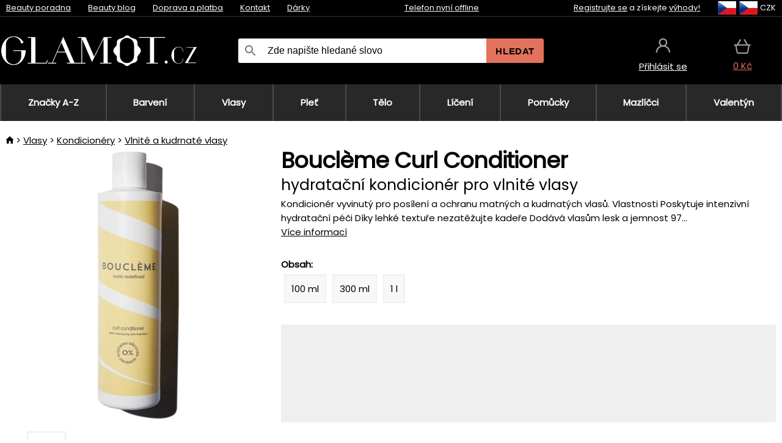

--- FILE ---
content_type: text/html;charset=UTF-8
request_url: https://www.glamot.cz/p/39406/boucleme-curl-conditioner-hydratacni-kondicioner?tag-id=10
body_size: 15529
content:
<!DOCTYPE html>
<html lang="cs">
<head>
<meta name="viewport" content="width=device-width, initial-scale=1.0"/>
<title class="js-fix">Bouclème Curl Conditioner hydratační kondicionér pro vlnité vlasy | glamot.cz</title>
<link rel="canonical" href="https://www.glamot.cz/p/39406/boucleme-curl-conditioner-hydratacni-kondicioner" class="js-fix"/>
<meta property="og:type" content="product" class="js-fix"/>
<meta name="description" property="og:description" content="Kondicionér vyvinutý pro posílení a ochranu matných a kudrnatých vlasů. Vlastnosti Poskytuje intenzivní hydratační péči Díky lehké textuře nezatěžujte kadeře Dodává vlasům lesk a jemnost 97..." class="js-fix"/>
<meta property="og:image" content="https://static.necy.eu/i/g/450x450/151424.jpg" class="js-fix"/>
<meta property="og:url" content="https://www.glamot.cz/p/39406/boucleme-curl-conditioner-hydratacni-kondicioner" class="js-fix"/>
<meta property="og:title" content="Bouclème Curl Conditioner hydratační kondicionér pro vlnité vlasy" class="js-pre"/>
<meta property="og:site_name" content="glamot.cz"/>
<link rel="stylesheet" href="//static.necy.eu/css/glamot-d19e73b8a55d019f15926ebd4455b1.css"/>
<link rel="stylesheet" href="//static.necy.eu/css/style-8ae55cfd4d44dafbf9229076a70947d9.css"/>
<link rel="preload" href="//static.necy.eu/d/fonts/poppins-v24-latin_latin-ext-regular.woff2" as="font" type="font/woff2" crossorigin>
<link rel="apple-touch-icon" sizes="180x180" href="//static.necy.eu/d/favicon/glamot-apple-touch-icon.png">
<link rel="icon" type="image/png" sizes="32x32" href="//static.necy.eu/d/favicon/glamot-favicon-32x32.png">
<link rel="icon" type="image/png" sizes="16x16" href="//static.necy.eu/d/favicon/glamot-favicon-16x16.png">
<link rel="shortcut icon" href="//static.necy.eu/d/favicon/glamot-favicon.ico">
<link rel="manifest" href="//static.necy.eu/d/favicon/glamot-site.webmanifest">
</head>
<body class="">
<div class="position-relative">
</div>
<figure class="backdrop js-backdrop"></figure>
<div class="old-browser-warning alert js-old-browser-warning">
<div class="w-main m-0-auto">
Webový prohlížeč, který používáte je zastaralý a není podporován (některé funkce nemusí fungovat správně). Prosíme aktualizujte si prohlížeč. Více informací na <a href="/supported-browsers" class="alert">
odkazu zde.</a>
</div>
</div>
<form method="post" action="/googlelogin" id="goole-login-form">
<input type="hidden" name="loc-return-url" value="/p/39406/boucleme-curl-conditioner-hydratacni-kondicioner?tag-id=10">
</form>
<form method="post" action="/facebooklogin" id="facebook-login-form">
<input type="hidden" name="loc-return-url" value="/p/39406/boucleme-curl-conditioner-hydratacni-kondicioner?tag-id=10">
</form>
<form method="post" action="/forms/login?return_url=%2Fp%2F39406%2Fboucleme-curl-conditioner-hydratacni-kondicioner%3Ftag-id%3D10"
class="login-dialog js-login-dialog js-dropdown">
<div>
<label class="login-label">
<span class="icon-person login-icon">
</span>
<span class="login-span-input">
<input type="email" name="email" required class="login-input" autocomplete="username"
placeholder="E-mail">
</span>
</label>
<label class="login-label">
<span class="icon-lock login-icon">
</span>
<span class="login-span-input">
<input type="password" name="password" required class="login-input" autocomplete="current-password"
placeholder="Heslo">
</span>
</label>
<button class="submit login-email login-submit login-item" type="submit" name="submit" value="login">
Přihlásit přes e-mail</button>
<div>
<a href="/forms/forgotten-password" class="login-href forgottent-password font-accent">
Zapomněli jste heslo?</a>
</div>
</div>
<div class="login-div2">
<div class="login-fb login-item js-facebook-login">
Přihlásit přes Facebook</div>
<div class="login-gp login-item js-google-login">
Přihlásit přes Google</div>
</div>
<div>
Prohlašuji, že jsem se seznámil se <a href="/page/29336/ochrana-osobnich-udaju" class="underline">
zásadami zpracování osobních údajů</a>.<br>
Nemáte účet? <a href="/forms/registration-simple" class="login-href font-accent">
Zaregistrujte se.</a>
</div>
</form><form method="post"
action="/settings/country?loc-return-url=%2Fp%2F39406%2Fboucleme-curl-conditioner-hydratacni-kondicioner%3Ftag-id%3D10"
class="german-country-select js-german-country-dialog js-dropdown">
<div class="german-country-select-div">
<div class="text-black font-bold">
Vyberte svou zemi</div>
<div class="settings-item-ex">
<button class="picker" type="submit" name="changeCountry" value="DE">
<span class="f32 f32DE"></span>
<span class="bold underline">Deutschland</span>
</button>
</div>
<div class="settings-item-ex">
<button class="picker" type="submit" name="changeCountry" value="AT">
<span class="f32 f32AT"></span>
<span class="bold underline">Österreich</span>
</button>
</div>
<div class="settings-item-ex">
<button class="picker" type="submit" name="changeCountry" value="CH">
<span class="f32 f32CH"></span>
<span class="bold underline">Switzerland</span>
</button>
</div>
</div>
</form><form method="post" action="/settings/currency" id="localization-form">
<input type="hidden" name="loc-return-url" value="%2Fp%2F39406%2Fboucleme-curl-conditioner-hydratacni-kondicioner%3Ftag-id%3D10">
<input type="hidden" name="changeCurrency" class="js-currency-value">
</form>
<div class="mobile-header">
<div class=" mobile-header-grid-general ">
<a href="/"
style="background-image: url(//static.necy.eu/d/svg-logos/glamot-cz-1.svg)"
class="mobile-logo">
</a>
<div class="search-dropdown">
<form action="/search" method="get" class="flex search-form">
<label class="overflow-hidden flex-grow">
<span class="icon-search login-icon">
</span>
<span class="login-span-input">
<input type="text" name="search" required maxlength="255"
class="search-input"
placeholder="Zde napište hledané slovo"
value=""
>
</span>
</label>
<button type="submit" value="" class="head-search-button">
Hledat</button>
</form>
</div><div class="js-loc-menu mobile-icon flex items-center justify-center">
<div class="f32-pre-header f32 f32cs"></div>
<form class="localization-menu
 js-localization-dropdown js-dropdown ">
<strong class="localization-row icon-language localization-heading">
Jazyk</strong>
<a class="localization-row" href="/p/39406/boucleme-curl-conditioner-hydratacni-kondicioner?tag-id=10">
<div class=" icon-radio-checked "></div>
<span class="localization-span f32 f32cs"></span>
Čeština</a>
<a class="localization-row" href="//www.glamot.sk/p/39406/boucleme-curl-conditioner?tag-id=10">
<div class="icon-radio-unchecked"></div>
<span class="localization-span f32 f32sk"></span>
Slovenčina</a>
<a class="localization-row" href="//www.glamot.com/p/39406/boucleme-curl-conditioner?tag-id=10">
<div class="icon-radio-unchecked"></div>
<span class="localization-span f32 f32en"></span>
English</a>
<a class="localization-row" href="//www.glamot.de/p/39406/boucleme-curl-conditioner?tag-id=10">
<div class="icon-radio-unchecked"></div>
<span class="localization-span f32 f32de"></span>
Deutsch</a>
<strong class="localization-row icon-money localization-heading">
Měna</strong>
<div class="localization-row js-currency"
data-change-currency="CZK">
<div class=" icon-radio-checked "></div>
<span class="localization-span f32 f32CZK"></span>
Česká koruna (CZK)</div>
<div class="localization-row js-currency"
data-change-currency="EUR">
<div class="icon-radio-unchecked"></div>
<span class="localization-span f32 f32EUR"></span>
Euro (EUR)</div>
<div class="localization-row js-currency"
data-change-currency="USD">
<div class="icon-radio-unchecked"></div>
<span class="localization-span f32 f32USD"></span>
Americký dolar (USD)</div>
<strong class="localization-row icon-globe-local localization-heading">
Země</strong>
<div class="localization-row">
<div class="icon-radio-checked"></div>
<span class="localization-span f32 f32CZ"></span>
Česká republika</div>
<a class="localization-row"
href="/settings/country?loc-return-url=%2Fp%2F39406%2Fboucleme-curl-conditioner-hydratacni-kondicioner%3Ftag-id%3D10">
<div class="icon-radio-unchecked"></div>
<span class="localization-span f32"></span>
Vybrat jinou zemi</a>
</form></div>
<div class="mobile-icon icon-persona  js-login ">
</div>
<a id="shopping_cart_mobile"
href="/cart-products"
class="mobile-icon icon-basket js-mobile-cart position-relative">
</a><div class="js-menu-icon mobile-icon-menu mobile-icon icon-menu">
menu</div>
</div>
</div>
<div class="head desktop-header">
<div class="head-10-border position-relative">
<div class="w-main head-10">
<div class="flex space-x-2">
<span class="head-top-link">
<a href="/blog?tag-id=10">
Beauty poradna</a>
</span>
<span class="head-top-link">
<a href="/blog">
Beauty blog</a>
</span>
<span class="head-top-link">
<span class="underline cursor-pointer js-shipping-payment">
Doprava a platba</span>
</span>
<div class="header-dropdown header-shipping-payment js-shipping-payment-dropdown">
<div>
<div class="shipping-payment-dropdown w-main">
<div>
<h2 class="h2-index">
<a href="/page/20/doprava-a-platba#shipping" class="h2-index">
Doprava</a>
</h2>
Doprava pro zemi: <a class="underline"
href="/settings/country?loc-return-url=%2Fp%2F39406%2Fboucleme-curl-conditioner-hydratacni-kondicioner%3Ftag-id%3D10">
<span class="no-wrap underline text-black"><span class="ship-to-country-span f32 f32CZ"></span>Česká republika</span>
</a>
<table class="m-t-30">
<thead>
<tr>
<td>
Doprava<td class="right">
Cena<td class="right">
Doprava zdarma od</thead>
<tbody>
<tr>
<td class="font-bold text-black">
<span class="shipping-logo-span shipping-logo-span-dropdown">
<img src="//static.necy.eu/d/shipping-logos/gls-1.png"
class="shipping-logo-img shipping-logo-img-small" alt="GLS výdejní místa"
loading="lazy">
</span>
GLS výdejní místa<td class="right shipping-payment-dropdown-td">
<span id="shipping_67_price" class="bold">
Od 51&nbsp;Kč</span>
<td class="right">
1 500&nbsp;Kč<tr>
<td class="font-bold text-black">
<span class="shipping-logo-span shipping-logo-span-dropdown">
<img src="//static.necy.eu/d/shipping-logos/ppl-parcel-shop.png"
class="shipping-logo-img shipping-logo-img-small" alt="PPL výdejní místa"
loading="lazy">
</span>
PPL výdejní místa<td class="right shipping-payment-dropdown-td">
<span id="shipping_55_price" class="bold">
Od 64&nbsp;Kč</span>
<td class="right">
<tr>
<td class="font-bold text-black">
<span class="shipping-logo-span shipping-logo-span-dropdown">
<img src="//static.necy.eu/d/shipping-logos/zasilkovna.png"
class="shipping-logo-img shipping-logo-img-small" alt="Zásilkovna"
loading="lazy">
</span>
Zásilkovna<td class="right shipping-payment-dropdown-td">
<span id="shipping_3_price" class="bold">
Od 61&nbsp;Kč</span>
<td class="right">
1 690&nbsp;Kč<tr>
<td class="font-bold text-black">
<span class="shipping-logo-span shipping-logo-span-dropdown">
<img src="//static.necy.eu/d/shipping-logos/balikovna.png"
class="shipping-logo-img shipping-logo-img-small" alt="Balíkovna"
loading="lazy">
</span>
Balíkovna<td class="right shipping-payment-dropdown-td">
<span id="shipping_24_price" class="bold">
68&nbsp;Kč</span>
<td class="right">
<tr>
<td class="font-bold text-black">
<span class="shipping-logo-span shipping-logo-span-dropdown">
<img src="//static.necy.eu/d/shipping-logos/balik-do-ruky.png"
class="shipping-logo-img shipping-logo-img-small" alt="Balíkovna na adresu"
loading="lazy">
</span>
Balíkovna na adresu<td class="right shipping-payment-dropdown-td">
<span id="shipping_1_price" class="bold">
80&nbsp;Kč</span>
<td class="right">
2 500&nbsp;Kč<tr>
<td class="font-bold text-black">
<span class="shipping-logo-span shipping-logo-span-dropdown">
<img src="//static.necy.eu/d/shipping-logos/gls-1.png"
class="shipping-logo-img shipping-logo-img-small" alt="GLS doručení na adresu"
loading="lazy">
</span>
GLS doručení na adresu<td class="right shipping-payment-dropdown-td">
<span id="shipping_2_price" class="bold">
Od 79&nbsp;Kč</span>
<td class="right">
2 500&nbsp;Kč<tr>
<td class="font-bold text-black">
<span class="shipping-logo-span shipping-logo-span-dropdown">
<img src="//static.necy.eu/d/shipping-logos/ppl.png"
class="shipping-logo-img shipping-logo-img-small" alt="PPL doručení na adresu"
loading="lazy">
</span>
PPL doručení na adresu<td class="right shipping-payment-dropdown-td">
<span id="shipping_6_price" class="bold">
Od 98&nbsp;Kč</span>
<td class="right">
<tr>
<td class="font-bold text-black">
<span class="shipping-logo-span shipping-logo-span-dropdown">
<img src="//static.necy.eu/d/shipping-logos/zasilkovna.png"
class="shipping-logo-img shipping-logo-img-small" alt="Zásilkovna domů - kurýr"
loading="lazy">
</span>
Zásilkovna domů - kurýr<td class="right shipping-payment-dropdown-td">
<span id="shipping_57_price" class="bold">
Od 91&nbsp;Kč</span>
<td class="right">
2 500&nbsp;Kč<tr>
<td class="font-bold text-black">
<span class="shipping-logo-span shipping-logo-span-dropdown">
<img src="//static.necy.eu/d/shipping-logos/necy-box.png"
class="shipping-logo-img shipping-logo-img-small" alt="Osobní odběr - Výdejní box Uherské Hradiště"
loading="lazy">
</span>
Osobní odběr - Výdejní box Uherské Hradiště<td class="right shipping-payment-dropdown-td">
<span id="shipping_61_price" class="bold">
<span class="icon-check label-icon product_variants_availability_stock">
Zdarma</span>
</span>
<td class="right">
<tr>
<td class="font-bold text-black">
<span class="shipping-logo-span shipping-logo-span-dropdown">
<img src="//static.necy.eu/d/shipping-logos/glamot-cz-1.png"
class="shipping-logo-img shipping-logo-img-small" alt="Osobní odběr - Uherské Hradiště"
loading="lazy">
</span>
Osobní odběr - Uherské Hradiště<td class="right shipping-payment-dropdown-td">
<span id="shipping_4_price" class="bold">
45&nbsp;Kč</span>
<td class="right">
2 500&nbsp;Kč</tbody>
</table>
</div>
<div class="position-relative">
<span class="remove close-expedition-delay-info close-shipping-payment-dropdown js-close-shipping-payment-dropdown"></span>
<h2 class="h2-index">
<a href="/page/20/doprava-a-platba#payment">
Platba</a>
</h2>
Dostupné způsoby platby jsou závislé na zvolené dopravě.<table class="header-payment-table">
<thead>
<tr>
<td>
Platba<td class="right">
Cena</thead>
<tbody>
<tr>
<td class="font-bold text-black shipping-payment-dropdown-td">
Rychlý bankovní převod s QR kódem (zálohová faktura)<td class="right">
<span id="payment_7_price" class="bold">
0&nbsp;Kč</span>
<tr>
<td class="font-bold text-black shipping-payment-dropdown-td">
Dobírka<td class="right">
<span id="payment_6_price" class="bold">
39&nbsp;Kč</span>
<tr>
<td class="font-bold text-black shipping-payment-dropdown-td">
Hotově ve výdejně<td class="right">
<span id="payment_8_price" class="bold">
0&nbsp;Kč</span>
<tr>
<td class="font-bold text-black shipping-payment-dropdown-td">
Platební kartou ve výdejně<td class="right">
<span id="payment_15_price" class="bold">
0&nbsp;Kč</span>
<tr>
<td class="font-bold text-black shipping-payment-dropdown-td">
Platební karta online<td class="right">
<span id="payment_18_price" class="bold">
0&nbsp;Kč</span>
</tbody>
</table>
</div>
</div>
</div>
</div><span class="head-top-link">
<a href="/page/12/contact">
Kontakt</a>
</span>
<span class="head-top-link">
<a href="/gifts">
Dárky</a>
</span>
</div>
<div class="text-center">
<div class="inline-block">
<a href="/page/12/contact#contact"
class="">
Telefon nyní offline</a>
</div>
</div>
<div class="flex space-x-2 head-localization">
<span class="head-top-link">
<a href="/forms/registration-simple">
Registrujte se</a>
 a získejte <a href="/page/35718/glamot-vernostni-program-vyhody-pro-verne-zakazniky">
výhody!</a>
</span>
<div class="position-relative header-localization cursor-pointer head-top-link">
<div class="f32-pre-header f32 f32CZ"></div>
<div class="f32-pre-header f32 f32cs"></div>
 CZK<form class="localization-menu
 localization-menu-desktop ">
<strong class="localization-row icon-language localization-heading">
Jazyk</strong>
<a class="localization-row" href="/p/39406/boucleme-curl-conditioner-hydratacni-kondicioner?tag-id=10">
<div class=" icon-radio-checked "></div>
<span class="localization-span f32 f32cs"></span>
Čeština</a>
<a class="localization-row" href="//www.glamot.sk/p/39406/boucleme-curl-conditioner?tag-id=10">
<div class="icon-radio-unchecked"></div>
<span class="localization-span f32 f32sk"></span>
Slovenčina</a>
<a class="localization-row" href="//www.glamot.com/p/39406/boucleme-curl-conditioner?tag-id=10">
<div class="icon-radio-unchecked"></div>
<span class="localization-span f32 f32en"></span>
English</a>
<a class="localization-row" href="//www.glamot.de/p/39406/boucleme-curl-conditioner?tag-id=10">
<div class="icon-radio-unchecked"></div>
<span class="localization-span f32 f32de"></span>
Deutsch</a>
<strong class="localization-row icon-money localization-heading">
Měna</strong>
<div class="localization-row js-currency"
data-change-currency="CZK">
<div class=" icon-radio-checked "></div>
<span class="localization-span f32 f32CZK"></span>
Česká koruna (CZK)</div>
<div class="localization-row js-currency"
data-change-currency="EUR">
<div class="icon-radio-unchecked"></div>
<span class="localization-span f32 f32EUR"></span>
Euro (EUR)</div>
<div class="localization-row js-currency"
data-change-currency="USD">
<div class="icon-radio-unchecked"></div>
<span class="localization-span f32 f32USD"></span>
Americký dolar (USD)</div>
<strong class="localization-row icon-globe-local localization-heading">
Země</strong>
<div class="localization-row">
<div class="icon-radio-checked"></div>
<span class="localization-span f32 f32CZ"></span>
Česká republika</div>
<a class="localization-row"
href="/settings/country?loc-return-url=%2Fp%2F39406%2Fboucleme-curl-conditioner-hydratacni-kondicioner%3Ftag-id%3D10">
<div class="icon-radio-unchecked"></div>
<span class="localization-span f32"></span>
Vybrat jinou zemi</a>
</form></div>
</div>
</div>
</div>
<div class="head-20 m-0-auto w-main">
<a href="/"
style="background-image: url(//static.necy.eu/d/svg-logos/glamot-cz-1.svg)"
class="w-full main-logo">
</a>
<form action="/search" method="get" class="w-full">
<div class="flex w-full">
<label class="flex w-full">
<span class="icon-search login-icon login-icon-desktop">
</span>
<input type="text" name="search" required maxlength="255" value=""
class="search-input search-input-desktop flex-grow"
placeholder="Zde napište hledané slovo"
>
</label>
<button type="submit" value="" class="head-search-button cursor-pointer">
Hledat</button>
</div>
</form>
<div></div>
<div class="header-account position-relative head-icon-div h-full w-full
 js-login cursor-pointer ">
<a  href="/forms/login"
class="w-full h-full flex items-center justify-center">
<div class="text-center">
<span class="inline-block cursor-pointer">
<span class="head-icon icon-persona"></span>
<br>
<span class="underline text-base">
Přihlásit se</span>
</span>
</div>
</a>
</div>
<div id="cart_small_box" class="head-icon-div h-full w-full cursor-pointer">
<a href="/cart-products" class="cart-href position-relative">
<span class="head-icon icon-basket"></span>
<span id="js-cart-price">0&nbsp;Kč</span>
</a>
</div></div>
</div>
<div class="menu-div desktop-header">
<nav class="menu-nav w-main"
style="grid-template-columns: repeat(9, auto);">
<a href="/brands" class="menu-a ">
<span>
Značky A-Z</span>
</a>
<div class="header-info cursor-pointer">
<a href="/c/2649/profesionalni-pripravky-a-pomucky-pro-barveni-a-odbarveni-vlasu"
class="menu-a ">
<span>
Barvení</span>
</a>
<div class="header-dropdown menu-dropdown">
<div class="h-full flex w-main m-0-auto">
<div class="menu-left">
<div class="menu-grid">
<a href="/c/2794/permanentni-barvy-na-vlasy" class="text-black flex menu-item menu-sub underline">
<div class="text-center box-border menu-item-img">
<img src="//static.necy.eu/i/w/120402_35x35.webp"
loading="lazy"
alt="Barvy na vlasy"
width="35"
height="35"

></div>
<div class="menu-category-name">
Barvy na vlasy</div>
</a>
<a href="/c/3502/prelivy-na-vlasy-semi-nebo-demi-permanentni-barvy-na-vlasy" class="text-black flex menu-item menu-sub underline">
<div class="text-center box-border menu-item-img">
<img src="//static.necy.eu/i/w/120403_35x35.webp"
loading="lazy"
alt="Přelivy na vlasy"
width="35"
height="35"

></div>
<div class="menu-category-name">
Přelivy na vlasy</div>
</a>
<a href="/c/3496/smyvatelne-barvy" class="text-black flex menu-item menu-sub underline">
<div class="text-center box-border menu-item-img">
<img src="//static.necy.eu/i/w/120404_35x35.webp"
loading="lazy"
alt="Smývatelné barvy"
width="35"
height="35"

></div>
<div class="menu-category-name">
Smývatelné barvy</div>
</a>
<a href="/c/4019/vlasove-korektory" class="text-black flex menu-item menu-sub underline">
<div class="text-center box-border menu-item-img">
<img src="//static.necy.eu/i/w/120405_35x35.webp"
loading="lazy"
alt="Vlasové korektory"
width="35"
height="35"

></div>
<div class="menu-category-name">
Vlasové korektory</div>
</a>
<a href="/c/2997/vse-pro-barveni-ras-a-oboci" class="text-black flex menu-item menu-sub underline">
<div class="text-center box-border menu-item-img">
<img src="//static.necy.eu/i/w/120406_35x35.webp"
loading="lazy"
alt="Barvení řas a obočí"
width="35"
height="35"

></div>
<div class="menu-category-name">
Barvení řas a obočí</div>
</a>
<a href="/c/3506/odstranovace-barvy-z-vlasu-a-pokozky" class="text-black flex menu-item menu-sub underline">
<div class="text-center box-border menu-item-img">
<img src="//static.necy.eu/i/w/120407_35x35.webp"
loading="lazy"
alt="Odstraňovače barvy"
width="35"
height="35"

></div>
<div class="menu-category-name">
Odstraňovače barvy</div>
</a>
<a href="/c/2796/oxidacni-kremy-a-vyvijece-pro-barvy-zesvetlovace-a-meliry" class="text-black flex menu-item menu-sub underline">
<div class="text-center box-border menu-item-img">
<img src="//static.necy.eu/i/w/120408_35x35.webp"
loading="lazy"
alt="Oxidační krémy"
width="35"
height="35"

></div>
<div class="menu-category-name">
Oxidační krémy</div>
</a>
<a href="/c/2683/melirovaci-prasky-pudry-kremy-a-zesvetlovace" class="text-black flex menu-item menu-sub underline">
<div class="text-center box-border menu-item-img">
<img src="//static.necy.eu/i/w/120409_35x35.webp"
loading="lazy"
alt="Melíry a zesvětlovače"
width="35"
height="35"

></div>
<div class="menu-category-name">
Melíry a zesvětlovače</div>
</a>
<a href="/c/3888/ochranna-a-osetrujici-pece-behem-a-po-barveni" class="text-black flex menu-item menu-sub underline">
<div class="text-center box-border menu-item-img">
<img src="//static.necy.eu/i/w/120410_35x35.webp"
loading="lazy"
alt="Ochranná a ošetřující péče"
width="35"
height="35"

></div>
<div class="menu-category-name">
Ochranná a ošetřující péče</div>
</a>
<a href="/c/3985/kadernicke-potreby-pro-barveni-vlasu-ras-a-oboci" class="text-black flex menu-item menu-sub underline">
<div class="text-center box-border menu-item-img">
<img src="//static.necy.eu/i/w/120411_35x35.webp"
loading="lazy"
alt="Pomůcky k barvení"
width="35"
height="35"

></div>
<div class="menu-category-name">
Pomůcky k barvení</div>
</a>
<a href="/c/3504/vzorniky-barev-na-vlasy" class="text-black flex menu-item menu-sub underline">
<div class="text-center box-border menu-item-img">
<img src="//static.necy.eu/i/w/120412_35x35.webp"
loading="lazy"
alt="Vzorníky barev"
width="35"
height="35"

></div>
<div class="menu-category-name">
Vzorníky barev</div>
</a>
<a href="/c/2649/profesionalni-pripravky-a-pomucky-pro-barveni-a-odbarveni-vlasu"
class="text-black flex menu-item menu-other">
<div>
zobraz vše</div>
</a>
</div>
<div class="flex space-x-2 menu-foot">
<span>
<a href="/c/2649/profesionalni-pripravky-a-pomucky-pro-barveni-a-odbarveni-vlasu?ff=2"
class="text-black">
Novinky</a>
</span>
<span>
<a href="/c/2649/profesionalni-pripravky-a-pomucky-pro-barveni-a-odbarveni-vlasu?ff=5"
class="text-black">
Nově zlevněné</a>
</span>
<span>
<a href="/c/2649/profesionalni-pripravky-a-pomucky-pro-barveni-a-odbarveni-vlasu" class="text-black">
Další kategorie</a>
</span>
</div>
</div>
<div class="menu-right">
<span class="menu-best-seller">
Nejprodávanější</span>
<a class="index-product-small product_small no-underline text-black text-center
no-hover"
data-product-id="43350"
href="/p/43350/schwarzkopf-professional-igora-naturals">
<div class="position-relative">
<div class="products_image">
<img src="//static.necy.eu/i/g/170x170/135296.webp"
loading="lazy"
alt
width="77"
height="170"
class="centered_image"
></div>
<div class="more-variants">
<div class="more-color">Více barev</div>
<br>
</div>
<div class="product-small-name-line ps-name-man margin-top-10 color-black underline font-bold text-lg">
Schwarzkopf Professional</div>
<div class="product-small-name-line ps-name-common margin-top-5 color-black underline font-bold text-lg">
Igora Royal Color 60 ml&nbsp;
</div>
<div class="product-small-name-line ps-name-local text-sm">
permanentní barva na vlasy&nbsp;
</div>
<div class="color-black product-small-manufacturer">
<span class="product_variants_availability_stock text-sm">
Skladem</span>
<span class="price product-small-price">
</span>
</div>
</div>
</a></div>
</div>
</div>
</div>
<div class="header-info cursor-pointer">
<a href="/c/2608/profesionalni-vlasova-kosmetika"
class="menu-a ">
<span>
Vlasy</span>
</a>
<div class="header-dropdown menu-dropdown">
<div class="h-full flex w-main m-0-auto">
<div class="menu-left">
<div class="menu-grid">
<a href="/c/4800/profesionalni-peeling-na-vlasy" class="text-black flex menu-item menu-sub underline">
<div class="text-center box-border menu-item-img">
<img src="//static.necy.eu/i/w/158735_35x35.webp"
loading="lazy"
alt="Peelingy na vlasy"
width="35"
height="35"

></div>
<div class="menu-category-name">
Peelingy na vlasy</div>
</a>
<a href="/c/2648/sampony" class="text-black flex menu-item menu-sub underline">
<div class="text-center box-border menu-item-img">
<img src="//static.necy.eu/i/w/120393_35x35.webp"
loading="lazy"
alt="Šampony"
width="35"
height="35"

></div>
<div class="menu-category-name">
Šampony</div>
</a>
<a href="/c/2673/kondicionery" class="text-black flex menu-item menu-sub underline">
<div class="text-center box-border menu-item-img">
<img src="//static.necy.eu/i/w/120394_35x35.webp"
loading="lazy"
alt="Kondicionéry"
width="35"
height="35"

></div>
<div class="menu-category-name">
Kondicionéry</div>
</a>
<a href="/c/3372/masky-a-kury-na-vlasy" class="text-black flex menu-item menu-sub underline">
<div class="text-center box-border menu-item-img">
<img src="//static.necy.eu/i/w/165159_35x35.webp"
loading="lazy"
alt="Masky a kúry"
width="35"
height="35"

></div>
<div class="menu-category-name">
Masky a kúry</div>
</a>
<a href="/c/3370/bezoplachova-pece-na-vlasy" class="text-black flex menu-item menu-sub underline">
<div class="text-center box-border menu-item-img">
<img src="//static.necy.eu/i/w/120395_35x35.webp"
loading="lazy"
alt="Bezoplachová péče"
width="35"
height="35"

></div>
<div class="menu-category-name">
Bezoplachová péče</div>
</a>
<a href="/c/2767/oleje-na-vlasy" class="text-black flex menu-item menu-sub underline">
<div class="text-center box-border menu-item-img">
<img src="//static.necy.eu/i/w/120396_35x35.webp"
loading="lazy"
alt="Vlasové oleje"
width="35"
height="35"

></div>
<div class="menu-category-name">
Vlasové oleje</div>
</a>
<a href="/c/3795/vlasove-parfemy" class="text-black flex menu-item menu-sub underline">
<div class="text-center box-border menu-item-img">
<img src="//static.necy.eu/i/w/120397_35x35.webp"
loading="lazy"
alt="Vlasové parfémy"
width="35"
height="35"

></div>
<div class="menu-category-name">
Vlasové parfémy</div>
</a>
<a href="/c/2725/profesionalni-stylingove-pripravky" class="text-black flex menu-item menu-sub underline">
<div class="text-center box-border menu-item-img">
<img src="//static.necy.eu/i/w/120398_35x35.webp"
loading="lazy"
alt="Styling"
width="35"
height="35"

></div>
<div class="menu-category-name">
Styling</div>
</a>
<a href="/c/2954/trvale-tvarovani-vlasu" class="text-black flex menu-item menu-sub underline">
<div class="text-center box-border menu-item-img">
<img src="//static.necy.eu/i/w/120399_35x35.webp"
loading="lazy"
alt="Trvalé tvarování"
width="35"
height="35"

></div>
<div class="menu-category-name">
Trvalé tvarování</div>
</a>
<a href="/c/2730/vitaminy-a-vyzivove-doplnky-na-vlasy" class="text-black flex menu-item menu-sub underline">
<div class="text-center box-border menu-item-img">
<img src="//static.necy.eu/i/w/120400_35x35.webp"
loading="lazy"
alt="Vitamíny na vlasy"
width="35"
height="35"

></div>
<div class="menu-category-name">
Vitamíny na vlasy</div>
</a>
<a href="/c/3065/darkove-a-cestovni-baleni-vlasove-kosmetiky" class="text-black flex menu-item menu-sub underline">
<div class="text-center box-border menu-item-img">
<img src="//static.necy.eu/i/w/120401_35x35.webp"
loading="lazy"
alt="Balíčky"
width="35"
height="35"

></div>
<div class="menu-category-name">
Balíčky</div>
</a>
<a href="/c/2608/profesionalni-vlasova-kosmetika"
class="text-black flex menu-item menu-other">
<div>
zobraz vše</div>
</a>
</div>
<div class="flex space-x-2 menu-foot">
<span>
<a href="/c/2608/profesionalni-vlasova-kosmetika?ff=2"
class="text-black">
Novinky</a>
</span>
<span>
<a href="/c/2608/profesionalni-vlasova-kosmetika?ff=5"
class="text-black">
Nově zlevněné</a>
</span>
<span>
<a href="/c/2608/profesionalni-vlasova-kosmetika" class="text-black">
Další kategorie</a>
</span>
</div>
</div>
<div class="menu-right">
<span class="menu-best-seller">
Nejprodávanější</span>
<a class="index-product-small product_small no-underline text-black text-center
no-hover"
data-product-id="46090"
href="/p/46090/schwarzkopf-professional-fibre-clinix-fibre-sealer-krem-pro-roztrepene-konecky-vlasu">
<div class="position-relative">
<div class="products_image">
<img src="//static.necy.eu/i/g/170x170/197521.webp"
loading="lazy"
alt
width="58"
height="170"
class="centered_image"
></div>
<div class="more-variants">
</div>
<div class="product-small-name-line ps-name-man margin-top-10 color-black underline font-bold text-lg">
Schwarzkopf Professional</div>
<div class="product-small-name-line ps-name-common margin-top-5 color-black underline font-bold text-lg">
Fibre Clinix Fibre Sealer 150 ml&nbsp;
</div>
<div class="product-small-name-line ps-name-local text-sm">
krém pro roztřepené konečky vlasů&nbsp;
</div>
<div class="color-black product-small-manufacturer">
<span class="product_variants_availability_stock text-sm">
Skladem</span>
<span class="price product-small-price">
</span>
</div>
</div>
</a></div>
</div>
</div>
</div>
<div class="header-info cursor-pointer">
<a href="/c/2629/pletova-kosmetika"
class="menu-a ">
<span>
Pleť</span>
</a>
<div class="header-dropdown menu-dropdown">
<div class="h-full flex w-main m-0-auto">
<div class="menu-left">
<div class="menu-grid">
<a href="/c/3980/pletove-kremy-na-den-i-noc-nocni-kremy-a-denni-kremy" class="text-black flex menu-item menu-sub underline">
<div class="text-center box-border menu-item-img">
<img src="//static.necy.eu/i/w/120414_35x35.webp"
loading="lazy"
alt="Pleťové krémy"
width="35"
height="35"

></div>
<div class="menu-category-name">
Pleťové krémy</div>
</a>
<a href="/c/3452/cisteni-odliceni-a-tonizace-pleti" class="text-black flex menu-item menu-sub underline">
<div class="text-center box-border menu-item-img">
<img src="//static.necy.eu/i/w/120415_35x35.webp"
loading="lazy"
alt="Čištění a tonizace"
width="35"
height="35"

></div>
<div class="menu-category-name">
Čištění a tonizace</div>
</a>
<a href="/c/3464/pletova-sera-fluidy-a-oleje" class="text-black flex menu-item menu-sub underline">
<div class="text-center box-border menu-item-img">
<img src="//static.necy.eu/i/w/120416_35x35.webp"
loading="lazy"
alt="Séra a oleje"
width="35"
height="35"

></div>
<div class="menu-category-name">
Séra a oleje</div>
</a>
<a href="/c/3462/pletove-masky" class="text-black flex menu-item menu-sub underline">
<div class="text-center box-border menu-item-img">
<img src="//static.necy.eu/i/w/120417_35x35.webp"
loading="lazy"
alt="Pleťové masky"
width="35"
height="35"

></div>
<div class="menu-category-name">
Pleťové masky</div>
</a>
<a href="/c/3456/pece-o-ocni-okoli" class="text-black flex menu-item menu-sub underline">
<div class="text-center box-border menu-item-img">
<img src="//static.necy.eu/i/w/120418_35x35.webp"
loading="lazy"
alt="Oční okolí"
width="35"
height="35"

></div>
<div class="menu-category-name">
Oční okolí</div>
</a>
<a href="/c/3774/pece-o-rasy-a-oboci" class="text-black flex menu-item menu-sub underline">
<div class="text-center box-border menu-item-img">
<img src="//static.necy.eu/i/w/120419_35x35.webp"
loading="lazy"
alt="Řasy a obočí"
width="35"
height="35"

></div>
<div class="menu-category-name">
Řasy a obočí</div>
</a>
<a href="/c/3470/pece-o-krk-a-dekolt" class="text-black flex menu-item menu-sub underline">
<div class="text-center box-border menu-item-img">
<img src="//static.necy.eu/i/w/120420_35x35.webp"
loading="lazy"
alt="Krk a dekolt"
width="35"
height="35"

></div>
<div class="menu-category-name">
Krk a dekolt</div>
</a>
<a href="/c/3460/pletova-slunecni-kosmetika" class="text-black flex menu-item menu-sub underline">
<div class="text-center box-border menu-item-img">
<img src="//static.necy.eu/i/w/120421_35x35.webp"
loading="lazy"
alt="Slunce"
width="35"
height="35"

></div>
<div class="menu-category-name">
Slunce</div>
</a>
<a href="/c/3472/kosmetika-na-holeni-pro-muze" class="text-black flex menu-item menu-sub underline">
<div class="text-center box-border menu-item-img">
<img src="//static.necy.eu/i/w/120422_35x35.webp"
loading="lazy"
alt="Holení a péče pro muže"
width="35"
height="35"

></div>
<div class="menu-category-name">
Holení a péče pro muže</div>
</a>
<a href="/c/3474/kosmeticke-sady-na-plet" class="text-black flex menu-item menu-sub underline">
<div class="text-center box-border menu-item-img">
<img src="//static.necy.eu/i/w/120423_35x35.webp"
loading="lazy"
alt="Kosmetické sady"
width="35"
height="35"

></div>
<div class="menu-category-name">
Kosmetické sady</div>
</a>
<a href="/c/2629/pletova-kosmetika"
class="text-black flex menu-item menu-other">
<div>
zobraz vše</div>
</a>
</div>
<div class="flex space-x-2 menu-foot">
<span>
<a href="/c/2629/pletova-kosmetika?ff=2"
class="text-black">
Novinky</a>
</span>
<span>
<a href="/c/2629/pletova-kosmetika?ff=5"
class="text-black">
Nově zlevněné</a>
</span>
<span>
<a href="/c/2629/pletova-kosmetika" class="text-black">
Další kategorie</a>
</span>
</div>
</div>
<div class="menu-right">
<span class="menu-best-seller">
Nejprodávanější</span>
<a class="index-product-small product_small no-underline text-black text-center
no-hover"
data-product-id="39582"
href="/p/39582/babor-doctor-pro-ha-hyaluronic-acid-concentrate-serum-pro-rychlou-hydrataci-vsech-vrstev-pokozky">
<div class="position-relative">
<div class="products_image">
<img src="//static.necy.eu/i/g/170x170/197736.webp"
loading="lazy"
alt
width="53"
height="170"
class="centered_image"
></div>
<div class="more-variants">
<div class="more-variant">Více variant</div>
<br>
</div>
<div class="product-small-name-line ps-name-man margin-top-10 color-black underline font-bold text-lg">
Babor</div>
<div class="product-small-name-line ps-name-common margin-top-5 color-black underline font-bold text-lg">
Doctor Pro HA Hyaluronic Acid Concentrate 50 ml&nbsp;
</div>
<div class="product-small-name-line ps-name-local text-sm">
sérum pro rychlou hydrataci všech vrstev pokožky&nbsp;
</div>
<div class="color-black product-small-manufacturer">
<span class="product_variants_availability_stock text-sm">
Skladem</span>
<span class="price product-small-price">
</span>
</div>
</div>
</a></div>
</div>
</div>
</div>
<div class="header-info cursor-pointer">
<a href="/c/2631/telova-kosmetika"
class="menu-a ">
<span>
Tělo</span>
</a>
<div class="header-dropdown menu-dropdown">
<div class="h-full flex w-main m-0-auto">
<div class="menu-left">
<div class="menu-grid">
<a href="/c/3187/telove-pripravky-do-koupele-a-do-sprchy" class="text-black flex menu-item menu-sub underline">
<div class="text-center box-border menu-item-img">
<img src="//static.necy.eu/i/w/120424_35x35.webp"
loading="lazy"
alt="Koupel a sprcha"
width="35"
height="35"

></div>
<div class="menu-category-name">
Koupel a sprcha</div>
</a>
<a href="/c/3438/telova-mleka-kremy-a-masla" class="text-black flex menu-item menu-sub underline">
<div class="text-center box-border menu-item-img">
<img src="//static.necy.eu/i/w/120425_35x35.webp"
loading="lazy"
alt="Tělová mléka"
width="35"
height="35"

></div>
<div class="menu-category-name">
Tělová mléka</div>
</a>
<a href="/c/3992/telove-oleje" class="text-black flex menu-item menu-sub underline">
<div class="text-center box-border menu-item-img">
<img src="//static.necy.eu/i/w/120426_35x35.webp"
loading="lazy"
alt="Tělové oleje"
width="35"
height="35"

></div>
<div class="menu-category-name">
Tělové oleje</div>
</a>
<a href="/c/3444/deodoranty" class="text-black flex menu-item menu-sub underline">
<div class="text-center box-border menu-item-img">
<img src="//static.necy.eu/i/w/120427_35x35.webp"
loading="lazy"
alt="Deodoranty"
width="35"
height="35"

></div>
<div class="menu-category-name">
Deodoranty</div>
</a>
<a href="/c/3446/slunecni-telova-kosmetika" class="text-black flex menu-item menu-sub underline">
<div class="text-center box-border menu-item-img">
<img src="//static.necy.eu/i/w/120428_35x35.webp"
loading="lazy"
alt="Slunce"
width="35"
height="35"

></div>
<div class="menu-category-name">
Slunce</div>
</a>
<a href="/c/3440/pece-o-ruce-a-nohy" class="text-black flex menu-item menu-sub underline">
<div class="text-center box-border menu-item-img">
<img src="//static.necy.eu/i/w/120429_35x35.webp"
loading="lazy"
alt="Ruce a nohy"
width="35"
height="35"

></div>
<div class="menu-category-name">
Ruce a nohy</div>
</a>
<a href="/c/2635/vune" class="text-black flex menu-item menu-sub underline">
<div class="text-center box-border menu-item-img">
<img src="//static.necy.eu/i/w/120430_35x35.webp"
loading="lazy"
alt="Vůně"
width="35"
height="35"

></div>
<div class="menu-category-name">
Vůně</div>
</a>
<a href="/c/3844/pece-o-dutinu-ustni" class="text-black flex menu-item menu-sub underline">
<div class="text-center box-border menu-item-img">
<img src="//static.necy.eu/i/w/120431_35x35.webp"
loading="lazy"
alt="Péče o dutinu ústní"
width="35"
height="35"

></div>
<div class="menu-category-name">
Péče o dutinu ústní</div>
</a>
<a href="/c/3987/doplnky-stravy" class="text-black flex menu-item menu-sub underline">
<div class="text-center box-border menu-item-img">
<img src="//static.necy.eu/i/w/120432_35x35.webp"
loading="lazy"
alt="Doplňky stravy"
width="35"
height="35"

></div>
<div class="menu-category-name">
Doplňky stravy</div>
</a>
<a href="/c/3993/pripravky-urychlujici-hojeni" class="text-black flex menu-item menu-sub underline">
<div class="text-center box-border menu-item-img">
<img src="//static.necy.eu/i/w/120433_35x35.webp"
loading="lazy"
alt="Speciální péče"
width="35"
height="35"

></div>
<div class="menu-category-name">
Speciální péče</div>
</a>
<a href="/c/3442/kosmeticke-sady-na-telo" class="text-black flex menu-item menu-sub underline">
<div class="text-center box-border menu-item-img">
<img src="//static.necy.eu/i/w/120434_35x35.webp"
loading="lazy"
alt="Kosmetické sady"
width="35"
height="35"

></div>
<div class="menu-category-name">
Kosmetické sady</div>
</a>
<a href="/c/2631/telova-kosmetika"
class="text-black flex menu-item menu-other">
<div>
zobraz vše</div>
</a>
</div>
<div class="flex space-x-2 menu-foot">
<span>
<a href="/c/2631/telova-kosmetika?ff=2"
class="text-black">
Novinky</a>
</span>
<span>
<a href="/c/2631/telova-kosmetika?ff=5"
class="text-black">
Nově zlevněné</a>
</span>
<span>
<a href="/c/2631/telova-kosmetika" class="text-black">
Další kategorie</a>
</span>
</div>
</div>
<div class="menu-right">
<span class="menu-best-seller">
Nejprodávanější</span>
<a class="index-product-small product_small no-underline text-black text-center
no-hover"
data-product-id="47886"
href="/p/47886/house-of-theom-reserve-eau-de-parfum-parfemovana-voda-s-vuni-orechu-a-vanilky">
<div class="position-relative">
<div class="products_image">
<img src="//static.necy.eu/i/g/170x170/211442.webp"
loading="lazy"
alt
width="100"
height="170"
class="centered_image"
></div>
<div class="more-variants">
</div>
<div class="product-small-name-line ps-name-man margin-top-10 color-black underline font-bold text-lg">
House of Thêom</div>
<div class="product-small-name-line ps-name-common margin-top-5 color-black underline font-bold text-lg">
 Heaven&#039;s Reserve 75 ml&nbsp;
</div>
<div class="product-small-name-line ps-name-local text-sm">
parfémovaná voda s vůní ořechu a vanilky&nbsp;
</div>
<div class="color-black product-small-manufacturer">
<span class="product_variants_availability_stock text-sm">
Skladem</span>
<span class="price product-small-price">
</span>
</div>
</div>
</a></div>
</div>
</div>
</div>
<div class="header-info cursor-pointer">
<a href="/c/2633/dekorativni-kosmetika"
class="menu-a ">
<span>
Líčení</span>
</a>
<div class="header-dropdown menu-dropdown">
<div class="h-full flex w-main m-0-auto">
<div class="menu-left">
<div class="menu-grid">
<a href="/c/3789/liceni-a-uprava-oboci" class="text-black flex menu-item menu-sub underline">
<div class="text-center box-border menu-item-img">
<img src="//static.necy.eu/i/w/120435_35x35.webp"
loading="lazy"
alt="Obočí"
width="35"
height="35"

></div>
<div class="menu-category-name">
Obočí</div>
</a>
<a href="/c/3197/liceni-oci" class="text-black flex menu-item menu-sub underline">
<div class="text-center box-border menu-item-img">
<img src="//static.necy.eu/i/w/120436_35x35.webp"
loading="lazy"
alt="Oči"
width="35"
height="35"

></div>
<div class="menu-category-name">
Oči</div>
</a>
<a href="/c/3791/liceni-rtu" class="text-black flex menu-item menu-sub underline">
<div class="text-center box-border menu-item-img">
<img src="//static.necy.eu/i/w/120437_35x35.webp"
loading="lazy"
alt="Rty"
width="35"
height="35"

></div>
<div class="menu-category-name">
Rty</div>
</a>
<a href="/c/3434/dekorativni-kosmetika-na-tvar" class="text-black flex menu-item menu-sub underline">
<div class="text-center box-border menu-item-img">
<img src="//static.necy.eu/i/w/120438_35x35.webp"
loading="lazy"
alt="Tvář"
width="35"
height="35"

></div>
<div class="menu-category-name">
Tvář</div>
</a>
<a href="/c/3436/nehtova-kosmetika" class="text-black flex menu-item menu-sub underline">
<div class="text-center box-border menu-item-img">
<img src="//static.necy.eu/i/w/120439_35x35.webp"
loading="lazy"
alt="Nehty"
width="35"
height="35"

></div>
<div class="menu-category-name">
Nehty</div>
</a>
<a href="/c/3942/kosmeticke-stetce-a-makeup-houbicky-na-liceni" class="text-black flex menu-item menu-sub underline">
<div class="text-center box-border menu-item-img">
<img src="//static.necy.eu/i/w/120440_35x35.webp"
loading="lazy"
alt="Štětce a houbičky"
width="35"
height="35"

></div>
<div class="menu-category-name">
Štětce a houbičky</div>
</a>
<a href="/c/3946/pomucky-na-liceni" class="text-black flex menu-item menu-sub underline">
<div class="text-center box-border menu-item-img">
<img src="//static.necy.eu/i/w/120441_35x35.webp"
loading="lazy"
alt="Kosmetické pomůcky"
width="35"
height="35"

></div>
<div class="menu-category-name">
Kosmetické pomůcky</div>
</a>
<a href="/c/2633/dekorativni-kosmetika"
class="text-black flex menu-item menu-other">
<div>
zobraz vše</div>
</a>
</div>
<div class="flex space-x-2 menu-foot">
<span>
<a href="/c/2633/dekorativni-kosmetika?ff=2"
class="text-black">
Novinky</a>
</span>
<span>
<a href="/c/2633/dekorativni-kosmetika?ff=5"
class="text-black">
Nově zlevněné</a>
</span>
<span>
<a href="/c/2633/dekorativni-kosmetika" class="text-black">
Další kategorie</a>
</span>
</div>
</div>
<div class="menu-right">
<span class="menu-best-seller">
Nejprodávanější</span>
<a class="index-product-small product_small no-underline text-black text-center
no-hover"
data-product-id="36040"
href="/p/36040/payot-creme-n-2-cc-cream-spf50-korektivni-pece-proti-zarudnuti">
<div class="position-relative">
<div class="products_image">
<img src="//static.necy.eu/i/g/170x170/176366.webp"
loading="lazy"
alt
width="45"
height="170"
class="centered_image"
></div>
<div class="more-variants">
</div>
<div class="product-small-name-line ps-name-man margin-top-10 color-black underline font-bold text-lg">
Payot</div>
<div class="product-small-name-line ps-name-common margin-top-5 color-black underline font-bold text-lg">
Crème N°2 CC Cream 40 ml&nbsp;
</div>
<div class="product-small-name-line ps-name-local text-sm">
tónovací CC krém pro citivou pleť&nbsp;
</div>
<div class="color-black product-small-manufacturer">
<span class="product_variants_availability_stock text-sm">
Skladem</span>
<span class="price product-small-price">
</span>
</div>
</div>
</a></div>
</div>
</div>
</div>
<div class="header-info cursor-pointer">
<a href="/c/2637/kadernicke-potreby"
class="menu-a ">
<span>
Pomůcky</span>
</a>
<div class="header-dropdown menu-dropdown">
<div class="h-full flex w-main m-0-auto">
<div class="menu-left">
<div class="menu-grid">
<a href="/c/2886/hrebeny-a-kartace-na-vlasy" class="text-black flex menu-item menu-sub underline">
<div class="text-center box-border menu-item-img">
<img src="//static.necy.eu/i/w/120443_35x35.webp"
loading="lazy"
alt="Hřebeny a kartáče"
width="35"
height="35"

></div>
<div class="menu-category-name">
Hřebeny a kartáče</div>
</a>
<a href="/c/3312/doplnky-do-vlasu" class="text-black flex menu-item menu-sub underline">
<div class="text-center box-border menu-item-img">
<img src="//static.necy.eu/i/w/120442_35x35.webp"
loading="lazy"
alt="Vlasové doplňky"
width="35"
height="35"

></div>
<div class="menu-category-name">
Vlasové doplňky</div>
</a>
<a href="/c/3325/profesionalni-feny-a-kulmofeny" class="text-black flex menu-item menu-sub underline">
<div class="text-center box-border menu-item-img">
<img src="//static.necy.eu/i/w/120444_35x35.webp"
loading="lazy"
alt="Fény a kulmofény"
width="35"
height="35"

></div>
<div class="menu-category-name">
Fény a kulmofény</div>
</a>
<a href="/c/3866/difuzery-a-trysky" class="text-black flex menu-item menu-sub underline">
<div class="text-center box-border menu-item-img">
<img src="//static.necy.eu/i/w/120445_35x35.webp"
loading="lazy"
alt="Difuzéry a trysky"
width="35"
height="35"

></div>
<div class="menu-category-name">
Difuzéry a trysky</div>
</a>
<a href="/c/3326/profesionalni-kulmy-na-vlasy" class="text-black flex menu-item menu-sub underline">
<div class="text-center box-border menu-item-img">
<img src="//static.necy.eu/i/w/120446_35x35.webp"
loading="lazy"
alt="Kulmy na vlasy"
width="35"
height="35"

></div>
<div class="menu-category-name">
Kulmy na vlasy</div>
</a>
<a href="/c/3324/zehlicky-na-vlasy" class="text-black flex menu-item menu-sub underline">
<div class="text-center box-border menu-item-img">
<img src="//static.necy.eu/i/w/120447_35x35.webp"
loading="lazy"
alt="Žehličky na vlasy"
width="35"
height="35"

></div>
<div class="menu-category-name">
Žehličky na vlasy</div>
</a>
<a href="/c/3986/profesionalni-kadernicke-nuzky-na-vlasy" class="text-black flex menu-item menu-sub underline">
<div class="text-center box-border menu-item-img">
<img src="//static.necy.eu/i/w/120448_35x35.webp"
loading="lazy"
alt="Kadeřnické nůžky"
width="35"
height="35"

></div>
<div class="menu-category-name">
Kadeřnické nůžky</div>
</a>
<a href="/c/3327/strihaci-strojky-na-vlasy-a-vousy" class="text-black flex menu-item menu-sub underline">
<div class="text-center box-border menu-item-img">
<img src="//static.necy.eu/i/w/120449_35x35.webp"
loading="lazy"
alt="Stříhací strojky na vlasy a vousy"
width="35"
height="35"

></div>
<div class="menu-category-name">
Stříhací strojky na vlasy a vousy</div>
</a>
<a href="/c/3967/nahradni-dily" class="text-black flex menu-item menu-sub underline">
<div class="text-center box-border menu-item-img">
<img src="//static.necy.eu/i/w/120450_35x35.webp"
loading="lazy"
alt="Náhradní díly"
width="35"
height="35"

></div>
<div class="menu-category-name">
Náhradní díly</div>
</a>
<a href="/c/2884/davkovaci-pumpicky" class="text-black flex menu-item menu-sub underline">
<div class="text-center box-border menu-item-img">
<img src="//static.necy.eu/i/w/120452_35x35.webp"
loading="lazy"
alt="Dávkovací pumpičky"
width="35"
height="35"

></div>
<div class="menu-category-name">
Dávkovací pumpičky</div>
</a>
<a href="/c/2637/kadernicke-potreby"
class="text-black flex menu-item menu-other">
<div>
zobraz vše</div>
</a>
</div>
<div class="flex space-x-2 menu-foot">
<span>
<a href="/c/2637/kadernicke-potreby?ff=2"
class="text-black">
Novinky</a>
</span>
<span>
<a href="/c/2637/kadernicke-potreby?ff=5"
class="text-black">
Nově zlevněné</a>
</span>
<span>
<a href="/c/2637/kadernicke-potreby" class="text-black">
Další kategorie</a>
</span>
</div>
</div>
<div class="menu-right">
<span class="menu-best-seller">
Nejprodávanější</span>
<a class="index-product-small product_small no-underline text-black text-center
no-hover"
data-product-id="32826"
href="/p/32826/tangle-teezer-wet-detangling-kartac-na-mokre-vlasy">
<div class="position-relative">
<div class="products_image">
<img src="//static.necy.eu/i/g/170x170/206477.webp"
loading="lazy"
alt
width="95"
height="170"
class="centered_image"
></div>
<div class="more-variants">
<div class="more-color">Více barev</div>
<br>
</div>
<div class="product-small-name-line ps-name-man margin-top-10 color-black underline font-bold text-lg">
Tangle Teezer</div>
<div class="product-small-name-line ps-name-common margin-top-5 color-black underline font-bold text-lg">
Ultimate Detangling Wet 1 ks&nbsp;
</div>
<div class="product-small-name-line ps-name-local text-sm">
kartáč na mokré vlasy&nbsp;
</div>
<div class="color-black product-small-manufacturer">
<span class="product_variants_availability_stock text-sm">
Skladem</span>
<span class="price product-small-price">
</span>
</div>
</div>
</a></div>
</div>
</div>
</div>
<div class="header-info cursor-pointer">
<a href="/c/3764/kosmetika-pro-domaci-mazlicky"
class="menu-a ">
<span>
Mazlíčci</span>
</a>
<div class="header-dropdown menu-dropdown">
<div class="h-full flex w-main m-0-auto">
<div class="menu-left">
<div class="menu-grid">
</div>
<div class="flex space-x-2 menu-foot">
<span>
<a href="/c/3764/kosmetika-pro-domaci-mazlicky?ff=2"
class="text-black">
Novinky</a>
</span>
<span>
<a href="/c/3764/kosmetika-pro-domaci-mazlicky?ff=5"
class="text-black">
Nově zlevněné</a>
</span>
<span>
<a href="/c/3764/kosmetika-pro-domaci-mazlicky" class="text-black">
Další kategorie</a>
</span>
</div>
</div>
<div class="menu-right">
<span class="menu-best-seller">
Nejprodávanější</span>
<a class="index-product-small product_small no-underline text-black text-center
no-hover"
data-product-id="35022"
href="/p/35022/tangle-teezer-pet-teezer-de-shedding-purple-kartac-pro-mazlicky">
<div class="position-relative">
<div class="products_image">
<img src="//static.necy.eu/i/g/170x170/214567.webp"
loading="lazy"
alt
width="159"
height="170"
class="centered_image"
></div>
<div class="more-variants">
<div class="more-color">Více barev</div>
<br>
</div>
<div class="product-small-name-line ps-name-man margin-top-10 color-black underline font-bold text-lg">
Tangle Teezer</div>
<div class="product-small-name-line ps-name-common margin-top-5 color-black underline font-bold text-lg">
Pet Teezer Large De-Shedding &amp; Dog Grooming Brush&nbsp;
</div>
<div class="product-small-name-line ps-name-local text-sm">
velký kartáč k vyčesávání dlouhé a hrubé srsti mazlíčků&nbsp;
</div>
<div class="color-black product-small-manufacturer">
<span class="product_variants_availability_stock text-sm">
Skladem</span>
<span class="price product-small-price">
</span>
</div>
</div>
</a></div>
</div>
</div>
</div>
<div class="header-info cursor-pointer">
<a href="/c/4013/valentynske-darky-z-lasky"
class="menu-a ">
<span>
Valentýn</span>
</a>
<div class="header-dropdown menu-dropdown">
<div class="h-full flex w-main m-0-auto">
<div class="menu-left">
<div class="menu-grid">
<a href="/c/4015/valentynske-darky-pro-zeny" class="text-black flex menu-item menu-sub underline">
<div class="text-center box-border menu-item-img">
<img src="//static.necy.eu/i/w/196446_35x35.webp"
loading="lazy"
alt="Pro ni"
width="35"
height="35"

></div>
<div class="menu-category-name">
Pro ni</div>
</a>
<a href="/c/4014/valentynske-darky-pro-muze" class="text-black flex menu-item menu-sub underline">
<div class="text-center box-border menu-item-img">
<img src="//static.necy.eu/i/w/195715_35x35.webp"
loading="lazy"
alt="Pro něj"
width="35"
height="35"

></div>
<div class="menu-category-name">
Pro něj</div>
</a>
<a href="/c/4013/valentynske-darky-z-lasky"
class="text-black flex menu-item menu-other">
<div>
zobraz vše</div>
</a>
</div>
<div class="flex space-x-2 menu-foot">
<span>
<a href="/c/4013/valentynske-darky-z-lasky?ff=2"
class="text-black">
Novinky</a>
</span>
<span>
<a href="/c/4013/valentynske-darky-z-lasky?ff=5"
class="text-black">
Nově zlevněné</a>
</span>
<span>
<a href="/c/4013/valentynske-darky-z-lasky" class="text-black">
Další kategorie</a>
</span>
</div>
</div>
<div class="menu-right">
<span class="menu-best-seller">
Nejprodávanější</span>
<a class="index-product-small product_small no-underline text-black text-center
no-hover"
data-product-id="44322"
href="/p/44322/revlon-professional-uniq-one-duo-pack-regeneracni-pece-pro-vlasy-bez-vitality">
<div class="position-relative">
<div class="products_image">
<img src="//static.necy.eu/i/g/170x170/182617.webp"
loading="lazy"
alt
width="99"
height="170"
class="centered_image"
></div>
<div class="more-variants">
</div>
<div class="product-small-name-line ps-name-man margin-top-10 color-black underline font-bold text-lg">
Revlon Professional</div>
<div class="product-small-name-line ps-name-common margin-top-5 color-black underline font-bold text-lg">
Uniq One Duo Pack 2 x 150 ml&nbsp;
</div>
<div class="product-small-name-line ps-name-local text-sm">
regenerační péče pro vlasy bez vitality&nbsp;
</div>
<div class="color-black product-small-manufacturer">
<span class="product_variants_availability_stock text-sm">
Skladem</span>
<span class="price product-small-price">
</span>
</div>
</div>
</a></div>
</div>
</div>
</div>
</nav>
</div>
<div class="js-mobile-menu mobile-menu-div hidden">
<nav>
<a href="/brands" class="flex items-center no-underline mobile-menu-item menu-brands js-mm-category">
<span>
Značky A-Z</span>
</a>
<div class="cursor-pointer">
<div class="flex justify-between items-center mobile-menu-item js-mm-category">
<a href="/c/2649/profesionalni-pripravky-a-pomucky-pro-barveni-a-odbarveni-vlasu"
class="mobile-menu-item-grid">
<div>
<img src="//static.necy.eu/i/w/196387_35x35.webp"
loading="lazy"
alt="Barvení"
width="35"
height="35"

></div>
<div>
Barvení</div>
</a>
<span class="icon-arrow-right mobile-menu-icon js-show-subcategory">
</span>
</div>
<div class="js-mm-subcategories hidden">
<a href="/c/2794/permanentni-barvy-na-vlasy"
class="menu-subcategory flex justify-between items-center">
<div>
Barvy na vlasy</div>
<span class="icon-arrow-right mobile-menu-icon">
</span>
</a>
<a href="/c/3502/prelivy-na-vlasy-semi-nebo-demi-permanentni-barvy-na-vlasy"
class="menu-subcategory flex justify-between items-center">
<div>
Přelivy na vlasy</div>
<span class="icon-arrow-right mobile-menu-icon">
</span>
</a>
<a href="/c/3496/smyvatelne-barvy"
class="menu-subcategory flex justify-between items-center">
<div>
Smývatelné barvy</div>
<span class="icon-arrow-right mobile-menu-icon">
</span>
</a>
<a href="/c/4019/vlasove-korektory"
class="menu-subcategory flex justify-between items-center">
<div>
Vlasové korektory</div>
<span class="icon-arrow-right mobile-menu-icon">
</span>
</a>
<a href="/c/2997/vse-pro-barveni-ras-a-oboci"
class="menu-subcategory flex justify-between items-center">
<div>
Barvení řas a obočí</div>
<span class="icon-arrow-right mobile-menu-icon">
</span>
</a>
<a href="/c/3506/odstranovace-barvy-z-vlasu-a-pokozky"
class="menu-subcategory flex justify-between items-center">
<div>
Odstraňovače barvy</div>
<span class="icon-arrow-right mobile-menu-icon">
</span>
</a>
<a href="/c/2796/oxidacni-kremy-a-vyvijece-pro-barvy-zesvetlovace-a-meliry"
class="menu-subcategory flex justify-between items-center">
<div>
Oxidační krémy</div>
<span class="icon-arrow-right mobile-menu-icon">
</span>
</a>
<a href="/c/2683/melirovaci-prasky-pudry-kremy-a-zesvetlovace"
class="menu-subcategory flex justify-between items-center">
<div>
Melíry a zesvětlovače</div>
<span class="icon-arrow-right mobile-menu-icon">
</span>
</a>
<a href="/c/3888/ochranna-a-osetrujici-pece-behem-a-po-barveni"
class="menu-subcategory flex justify-between items-center">
<div>
Ochranná a ošetřující péče</div>
<span class="icon-arrow-right mobile-menu-icon">
</span>
</a>
<a href="/c/3985/kadernicke-potreby-pro-barveni-vlasu-ras-a-oboci"
class="menu-subcategory flex justify-between items-center">
<div>
Pomůcky k barvení</div>
<span class="icon-arrow-right mobile-menu-icon">
</span>
</a>
<a href="/c/3504/vzorniky-barev-na-vlasy"
class="menu-subcategory flex justify-between items-center">
<div>
Vzorníky barev</div>
<span class="icon-arrow-right mobile-menu-icon">
</span>
</a>
</div>
</div>
<div class="cursor-pointer">
<div class="flex justify-between items-center mobile-menu-item js-mm-category">
<a href="/c/2608/profesionalni-vlasova-kosmetika"
class="mobile-menu-item-grid">
<div>
<img src="//static.necy.eu/i/w/196386_35x35.webp"
loading="lazy"
alt="Vlasy"
width="35"
height="35"

></div>
<div>
Vlasy</div>
</a>
<span class="icon-arrow-right mobile-menu-icon js-show-subcategory">
</span>
</div>
<div class="js-mm-subcategories hidden">
<a href="/c/4800/profesionalni-peeling-na-vlasy"
class="menu-subcategory flex justify-between items-center">
<div>
Peelingy na vlasy</div>
<span class="icon-arrow-right mobile-menu-icon">
</span>
</a>
<a href="/c/2648/sampony"
class="menu-subcategory flex justify-between items-center">
<div>
Šampony</div>
<span class="icon-arrow-right mobile-menu-icon">
</span>
</a>
<a href="/c/2673/kondicionery"
class="menu-subcategory flex justify-between items-center">
<div>
Kondicionéry</div>
<span class="icon-arrow-right mobile-menu-icon">
</span>
</a>
<a href="/c/3372/masky-a-kury-na-vlasy"
class="menu-subcategory flex justify-between items-center">
<div>
Masky a kúry</div>
<span class="icon-arrow-right mobile-menu-icon">
</span>
</a>
<a href="/c/3370/bezoplachova-pece-na-vlasy"
class="menu-subcategory flex justify-between items-center">
<div>
Bezoplachová péče</div>
<span class="icon-arrow-right mobile-menu-icon">
</span>
</a>
<a href="/c/2767/oleje-na-vlasy"
class="menu-subcategory flex justify-between items-center">
<div>
Vlasové oleje</div>
<span class="icon-arrow-right mobile-menu-icon">
</span>
</a>
<a href="/c/3795/vlasove-parfemy"
class="menu-subcategory flex justify-between items-center">
<div>
Vlasové parfémy</div>
<span class="icon-arrow-right mobile-menu-icon">
</span>
</a>
<a href="/c/2725/profesionalni-stylingove-pripravky"
class="menu-subcategory flex justify-between items-center">
<div>
Styling</div>
<span class="icon-arrow-right mobile-menu-icon">
</span>
</a>
<a href="/c/2954/trvale-tvarovani-vlasu"
class="menu-subcategory flex justify-between items-center">
<div>
Trvalé tvarování</div>
<span class="icon-arrow-right mobile-menu-icon">
</span>
</a>
<a href="/c/2730/vitaminy-a-vyzivove-doplnky-na-vlasy"
class="menu-subcategory flex justify-between items-center">
<div>
Vitamíny na vlasy</div>
<span class="icon-arrow-right mobile-menu-icon">
</span>
</a>
<a href="/c/3065/darkove-a-cestovni-baleni-vlasove-kosmetiky"
class="menu-subcategory flex justify-between items-center">
<div>
Balíčky</div>
<span class="icon-arrow-right mobile-menu-icon">
</span>
</a>
</div>
</div>
<div class="cursor-pointer">
<div class="flex justify-between items-center mobile-menu-item js-mm-category">
<a href="/c/2629/pletova-kosmetika"
class="mobile-menu-item-grid">
<div>
<img src="//static.necy.eu/i/w/196390_35x35.webp"
loading="lazy"
alt="Pleť"
width="35"
height="35"

></div>
<div>
Pleť</div>
</a>
<span class="icon-arrow-right mobile-menu-icon js-show-subcategory">
</span>
</div>
<div class="js-mm-subcategories hidden">
<a href="/c/3980/pletove-kremy-na-den-i-noc-nocni-kremy-a-denni-kremy"
class="menu-subcategory flex justify-between items-center">
<div>
Pleťové krémy</div>
<span class="icon-arrow-right mobile-menu-icon">
</span>
</a>
<a href="/c/3452/cisteni-odliceni-a-tonizace-pleti"
class="menu-subcategory flex justify-between items-center">
<div>
Čištění a tonizace</div>
<span class="icon-arrow-right mobile-menu-icon">
</span>
</a>
<a href="/c/3464/pletova-sera-fluidy-a-oleje"
class="menu-subcategory flex justify-between items-center">
<div>
Séra a oleje</div>
<span class="icon-arrow-right mobile-menu-icon">
</span>
</a>
<a href="/c/3462/pletove-masky"
class="menu-subcategory flex justify-between items-center">
<div>
Pleťové masky</div>
<span class="icon-arrow-right mobile-menu-icon">
</span>
</a>
<a href="/c/3456/pece-o-ocni-okoli"
class="menu-subcategory flex justify-between items-center">
<div>
Oční okolí</div>
<span class="icon-arrow-right mobile-menu-icon">
</span>
</a>
<a href="/c/3774/pece-o-rasy-a-oboci"
class="menu-subcategory flex justify-between items-center">
<div>
Řasy a obočí</div>
<span class="icon-arrow-right mobile-menu-icon">
</span>
</a>
<a href="/c/3470/pece-o-krk-a-dekolt"
class="menu-subcategory flex justify-between items-center">
<div>
Krk a dekolt</div>
<span class="icon-arrow-right mobile-menu-icon">
</span>
</a>
<a href="/c/3460/pletova-slunecni-kosmetika"
class="menu-subcategory flex justify-between items-center">
<div>
Slunce</div>
<span class="icon-arrow-right mobile-menu-icon">
</span>
</a>
<a href="/c/3472/kosmetika-na-holeni-pro-muze"
class="menu-subcategory flex justify-between items-center">
<div>
Holení a péče pro muže</div>
<span class="icon-arrow-right mobile-menu-icon">
</span>
</a>
<a href="/c/3474/kosmeticke-sady-na-plet"
class="menu-subcategory flex justify-between items-center">
<div>
Kosmetické sady</div>
<span class="icon-arrow-right mobile-menu-icon">
</span>
</a>
</div>
</div>
<div class="cursor-pointer">
<div class="flex justify-between items-center mobile-menu-item js-mm-category">
<a href="/c/2631/telova-kosmetika"
class="mobile-menu-item-grid">
<div>
<img src="//static.necy.eu/i/w/196391_35x35.webp"
loading="lazy"
alt="Tělo"
width="35"
height="35"

></div>
<div>
Tělo</div>
</a>
<span class="icon-arrow-right mobile-menu-icon js-show-subcategory">
</span>
</div>
<div class="js-mm-subcategories hidden">
<a href="/c/3187/telove-pripravky-do-koupele-a-do-sprchy"
class="menu-subcategory flex justify-between items-center">
<div>
Koupel a sprcha</div>
<span class="icon-arrow-right mobile-menu-icon">
</span>
</a>
<a href="/c/3438/telova-mleka-kremy-a-masla"
class="menu-subcategory flex justify-between items-center">
<div>
Tělová mléka</div>
<span class="icon-arrow-right mobile-menu-icon">
</span>
</a>
<a href="/c/3992/telove-oleje"
class="menu-subcategory flex justify-between items-center">
<div>
Tělové oleje</div>
<span class="icon-arrow-right mobile-menu-icon">
</span>
</a>
<a href="/c/3444/deodoranty"
class="menu-subcategory flex justify-between items-center">
<div>
Deodoranty</div>
<span class="icon-arrow-right mobile-menu-icon">
</span>
</a>
<a href="/c/3446/slunecni-telova-kosmetika"
class="menu-subcategory flex justify-between items-center">
<div>
Slunce</div>
<span class="icon-arrow-right mobile-menu-icon">
</span>
</a>
<a href="/c/3440/pece-o-ruce-a-nohy"
class="menu-subcategory flex justify-between items-center">
<div>
Ruce a nohy</div>
<span class="icon-arrow-right mobile-menu-icon">
</span>
</a>
<a href="/c/2635/vune"
class="menu-subcategory flex justify-between items-center">
<div>
Vůně</div>
<span class="icon-arrow-right mobile-menu-icon">
</span>
</a>
<a href="/c/3844/pece-o-dutinu-ustni"
class="menu-subcategory flex justify-between items-center">
<div>
Péče o dutinu ústní</div>
<span class="icon-arrow-right mobile-menu-icon">
</span>
</a>
<a href="/c/3987/doplnky-stravy"
class="menu-subcategory flex justify-between items-center">
<div>
Doplňky stravy</div>
<span class="icon-arrow-right mobile-menu-icon">
</span>
</a>
<a href="/c/3993/pripravky-urychlujici-hojeni"
class="menu-subcategory flex justify-between items-center">
<div>
Speciální péče</div>
<span class="icon-arrow-right mobile-menu-icon">
</span>
</a>
<a href="/c/3442/kosmeticke-sady-na-telo"
class="menu-subcategory flex justify-between items-center">
<div>
Kosmetické sady</div>
<span class="icon-arrow-right mobile-menu-icon">
</span>
</a>
</div>
</div>
<div class="cursor-pointer">
<div class="flex justify-between items-center mobile-menu-item js-mm-category">
<a href="/c/2633/dekorativni-kosmetika"
class="mobile-menu-item-grid">
<div>
<img src="//static.necy.eu/i/w/196392_35x35.webp"
loading="lazy"
alt="Líčení"
width="35"
height="35"

></div>
<div>
Líčení</div>
</a>
<span class="icon-arrow-right mobile-menu-icon js-show-subcategory">
</span>
</div>
<div class="js-mm-subcategories hidden">
<a href="/c/3789/liceni-a-uprava-oboci"
class="menu-subcategory flex justify-between items-center">
<div>
Obočí</div>
<span class="icon-arrow-right mobile-menu-icon">
</span>
</a>
<a href="/c/3197/liceni-oci"
class="menu-subcategory flex justify-between items-center">
<div>
Oči</div>
<span class="icon-arrow-right mobile-menu-icon">
</span>
</a>
<a href="/c/3791/liceni-rtu"
class="menu-subcategory flex justify-between items-center">
<div>
Rty</div>
<span class="icon-arrow-right mobile-menu-icon">
</span>
</a>
<a href="/c/3434/dekorativni-kosmetika-na-tvar"
class="menu-subcategory flex justify-between items-center">
<div>
Tvář</div>
<span class="icon-arrow-right mobile-menu-icon">
</span>
</a>
<a href="/c/3436/nehtova-kosmetika"
class="menu-subcategory flex justify-between items-center">
<div>
Nehty</div>
<span class="icon-arrow-right mobile-menu-icon">
</span>
</a>
<a href="/c/3942/kosmeticke-stetce-a-makeup-houbicky-na-liceni"
class="menu-subcategory flex justify-between items-center">
<div>
Štětce a houbičky</div>
<span class="icon-arrow-right mobile-menu-icon">
</span>
</a>
<a href="/c/3946/pomucky-na-liceni"
class="menu-subcategory flex justify-between items-center">
<div>
Kosmetické pomůcky</div>
<span class="icon-arrow-right mobile-menu-icon">
</span>
</a>
</div>
</div>
<div class="cursor-pointer">
<div class="flex justify-between items-center mobile-menu-item js-mm-category">
<a href="/c/2637/kadernicke-potreby"
class="mobile-menu-item-grid">
<div>
<img src="//static.necy.eu/i/w/196393_35x35.webp"
loading="lazy"
alt="Pomůcky"
width="35"
height="35"

></div>
<div>
Pomůcky</div>
</a>
<span class="icon-arrow-right mobile-menu-icon js-show-subcategory">
</span>
</div>
<div class="js-mm-subcategories hidden">
<a href="/c/2886/hrebeny-a-kartace-na-vlasy"
class="menu-subcategory flex justify-between items-center">
<div>
Hřebeny a kartáče</div>
<span class="icon-arrow-right mobile-menu-icon">
</span>
</a>
<a href="/c/3312/doplnky-do-vlasu"
class="menu-subcategory flex justify-between items-center">
<div>
Vlasové doplňky</div>
<span class="icon-arrow-right mobile-menu-icon">
</span>
</a>
<a href="/c/3325/profesionalni-feny-a-kulmofeny"
class="menu-subcategory flex justify-between items-center">
<div>
Fény a kulmofény</div>
<span class="icon-arrow-right mobile-menu-icon">
</span>
</a>
<a href="/c/3866/difuzery-a-trysky"
class="menu-subcategory flex justify-between items-center">
<div>
Difuzéry a trysky</div>
<span class="icon-arrow-right mobile-menu-icon">
</span>
</a>
<a href="/c/3326/profesionalni-kulmy-na-vlasy"
class="menu-subcategory flex justify-between items-center">
<div>
Kulmy na vlasy</div>
<span class="icon-arrow-right mobile-menu-icon">
</span>
</a>
<a href="/c/3324/zehlicky-na-vlasy"
class="menu-subcategory flex justify-between items-center">
<div>
Žehličky na vlasy</div>
<span class="icon-arrow-right mobile-menu-icon">
</span>
</a>
<a href="/c/3986/profesionalni-kadernicke-nuzky-na-vlasy"
class="menu-subcategory flex justify-between items-center">
<div>
Kadeřnické nůžky</div>
<span class="icon-arrow-right mobile-menu-icon">
</span>
</a>
<a href="/c/3327/strihaci-strojky-na-vlasy-a-vousy"
class="menu-subcategory flex justify-between items-center">
<div>
Stříhací strojky na vlasy a vousy</div>
<span class="icon-arrow-right mobile-menu-icon">
</span>
</a>
<a href="/c/3967/nahradni-dily"
class="menu-subcategory flex justify-between items-center">
<div>
Náhradní díly</div>
<span class="icon-arrow-right mobile-menu-icon">
</span>
</a>
<a href="/c/2884/davkovaci-pumpicky"
class="menu-subcategory flex justify-between items-center">
<div>
Dávkovací pumpičky</div>
<span class="icon-arrow-right mobile-menu-icon">
</span>
</a>
</div>
</div>
<div class="cursor-pointer">
<div class="flex justify-between items-center mobile-menu-item js-mm-category">
<a href="/c/3764/kosmetika-pro-domaci-mazlicky"
class="mobile-menu-item-grid">
<div>
<img src="//static.necy.eu/i/w/196394_35x35.webp"
loading="lazy"
alt="Mazlíčci"
width="35"
height="35"

></div>
<div>
Mazlíčci</div>
</a>
<span class="icon-arrow-right mobile-menu-icon js-show-subcategory">
</span>
</div>
<div class="js-mm-subcategories hidden">
</div>
</div>
<div class="cursor-pointer">
<div class="flex justify-between items-center mobile-menu-item js-mm-category">
<a href="/c/4013/valentynske-darky-z-lasky"
class="mobile-menu-item-grid">
<div>
<img src="//static.necy.eu/i/w/196395_35x35.webp"
loading="lazy"
alt="Valentýn"
width="35"
height="35"

></div>
<div>
Valentýn</div>
</a>
<span class="icon-arrow-right mobile-menu-icon js-show-subcategory">
</span>
</div>
<div class="js-mm-subcategories hidden">
<a href="/c/4015/valentynske-darky-pro-zeny"
class="menu-subcategory flex justify-between items-center">
<div>
Pro ni</div>
<span class="icon-arrow-right mobile-menu-icon">
</span>
</a>
<a href="/c/4014/valentynske-darky-pro-muze"
class="menu-subcategory flex justify-between items-center">
<div>
Pro něj</div>
<span class="icon-arrow-right mobile-menu-icon">
</span>
</a>
</div>
</div>
</nav>
<div class="mobile-menu-bottom">
<div class="mobile-menu-bottom-grid">
<a href="blog?tag-id=10" class="mobile-menu-href">
Beauty poradna</a>
<a href="blog" class="mobile-menu-href">
Beauty blog</a>
<a href="/page/20/doprava-a-platba" class="mobile-menu-href">
Doprava a platba</a>
<a href="/page/12/contact" class="mobile-menu-href">
Kontakt</a>
</div>
<div>
<div>
<div class="flex justify-between items-center js-menu-expand">
<div class="mobile-menu-href padding-none">
<div class="icon-language mobile-menu-icon"></div>
Jazyk</div>
<span class="icon-arrow-right mobile-menu-icon js-menu-arrow">
</span>
</div>
<div class="hidden js-menu-exp">
<a class="localization-row" href="/p/39406/boucleme-curl-conditioner-hydratacni-kondicioner?tag-id=10">
<div class=" icon-radio-checked "></div>
<span class="localization-span f32 f32cs"></span>
Čeština</a>
<a class="localization-row" href="//www.glamot.sk/p/39406/boucleme-curl-conditioner?tag-id=10">
<div class="icon-radio-unchecked"></div>
<span class="localization-span f32 f32sk"></span>
Slovenčina</a>
<a class="localization-row" href="//www.glamot.com/p/39406/boucleme-curl-conditioner?tag-id=10">
<div class="icon-radio-unchecked"></div>
<span class="localization-span f32 f32en"></span>
English</a>
<a class="localization-row" href="//www.glamot.de/p/39406/boucleme-curl-conditioner?tag-id=10">
<div class="icon-radio-unchecked"></div>
<span class="localization-span f32 f32de"></span>
Deutsch</a>
</div>
</div>
<div class="menu-currency">
<div class="flex justify-between items-center js-menu-expand">
<div class="mobile-menu-href padding-none">
<div class="icon-money mobile-menu-icon"></div>
Měna</div>
<span class="icon-arrow-right mobile-menu-icon js-menu-arrow">
</span>
</div>
<div class="hidden js-menu-exp">
<div class="localization-row js-currency"
data-change-currency="CZK">
<div class=" icon-radio-checked "></div>
<span class="localization-span f32 f32CZK"></span>
Česká koruna (CZK)</div>
<div class="localization-row js-currency"
data-change-currency="EUR">
<div class="icon-radio-unchecked"></div>
<span class="localization-span f32 f32EUR"></span>
Euro (EUR)</div>
<div class="localization-row js-currency"
data-change-currency="USD">
<div class="icon-radio-unchecked"></div>
<span class="localization-span f32 f32USD"></span>
Americký dolar (USD)</div>
</div>
</div>
<a class="mobile-menu-href padding-none"
href="/settings/country?loc-return-url=%2Fp%2F39406%2Fboucleme-curl-conditioner-hydratacni-kondicioner%3Ftag-id%3D10">
<div class="icon-globe-local mobile-menu-icon"></div>
Země</a>
</div>
</div>
</div><div class="js-main-view-table-row">
<div class="w-main product-container">
<div class="product-basic-info">
<span class="category-path ">
<span>
<a class="text-black bc-first no-underline js-no-ajax" href="/">
<span class="breadcrumbs-home inline-block"></span>
</a>
</span>
<span>
<a 
data-category-id="2608&amp;shop-id=35"

href="/c/2608/profesionalni-vlasova-kosmetika?tag-id=10#heading"
class="text-black bc-middle js-open-is-category "
>
                Vlasy</a>
</span>
<span>
<a 
data-category-id="2673&amp;shop-id=35"

href="/c/2673/kondicionery?tag-id=10#heading"
class="text-black bc-middle js-open-is-category "
>
                Kondicionéry</a>
</span>
<span>
<a 
data-category-id="2677&amp;shop-id=35"

href="/c/2677/kondicionery-pro-vlnite-a-kudrnate-vlasy?tag-id=10#heading"
class="text-black bc-last js-open-is-category "
>
                Vlnité a kudrnaté vlasy</a>
</span>
</span><br>
</div>
<div class="product-main-grid">
<div class="product_image justify-self-center">
<div class="product_outer position-relative">
<div class="more-variants">
</div>
<a class="colorbox_gall js-href-l"
data-rel="gallery"
href="//static.necy.eu/i/g/2000x2000/151424.webp">
<picture>
<source class="js-pic-m" media="(max-width: 450px)" srcset="//static.necy.eu/i/g/300x300/151424.webp">
<source class="js-pic-l" srcset="//static.necy.eu/i/g/450x450/151424.webp">
<img alt="Bouclème Curl Conditioner hydratační kondicionér pro vlnité vlasy" class="js-img-l product-main-image centered_image" src="//static.necy.eu/i/g/450x450/151424.webp">
</picture>
</a>
</div>
<div class="image_carousel slider">
<div class="images-wrap slider-wrap">
<div class="slider-items">
<div class="carousel_image">
<a class="colorbox_gall" data-rel="gallery"
href="//static.necy.eu/i/g/2000x2000/151423.webp">
<img src="//static.necy.eu/i/g/60x60/151423.webp"
loading="lazy"
alt
width="60"
height="60"
class="centered_image"
></a>
</div>
</div>
</div>
<div class="image-gallery-controls clear_fix">
<div class="slider-prev">
</div>
<div class="slider-next">
</div>
</div>
<div class="image-navigation-controls-wrapper" id="product-images-control">
<div class="image-navigation-controls slider-navigation-controls clear_fix">
</div>
</div>
</div>
</div>
<div class="product-right-div-main">
<h1 class="product-name "
data-product-id="39406">
Bouclème Curl Conditioner</h1>
<span class="product-sub-header text-black">
hydratační kondicionér pro vlnité vlasy</span>
<div>
Kondicionér vyvinutý pro posílení a ochranu matných a kudrnatých vlasů. Vlastnosti Poskytuje intenzivní hydratační péči Díky lehké textuře nezatěžujte kadeře Dodává vlasům lesk a jemnost 97...<br>
<a href="#description" class="text-black">
Více informací</a>
</div>
<div class="product-attribute-container">
<div class="text-black font-bold">
Obsah:</div>
<div class="flex flex-wrap">
<div class="js-parameter-value parameter-value-div "
data-parameter="volume"
data-parameter-value="vv_10">
100 ml</div>
<div class="js-parameter-value parameter-value-div "
data-parameter="volume"
data-parameter-value="vv_11">
300 ml</div>
<div class="js-parameter-value parameter-value-div "
data-parameter="volume"
data-parameter-value="vv_12">
1 l</div>
</div>
</div>
<div class="product-selected-box js-product-select-box">
<div class="js-selected-variant hidden" data-variant-id="null"></div>
<span class="js-product-availability text-lg font-bold
hidden">
</span>
<span class="alert js-version-is-sellout text-lg hidden">
Poslední kusy</span>
<div class="product-selected-flex">
<div>
<div class="js-product-price product-price hidden">
</div>
<div>
<br>
<span class="hidden js-old-price-text">
Zlevněno z:&nbsp;&nbsp;</span><s class="js-old-price-value">
</s>
<div class="js-discount ">
</div>
</div>
<div class="js-unit-price">
</div>
<div class="js-product-other-info alert hidden">
Poplatek za extra hmotnost</div>
<div class="js-product-defect alert hidden">
</div>
</div>
<div>
<div class="js-product-button-BLOCKED_SELLING js-product-button hidden">
</div>
<div class="js-product-button-ADD_TO_CART js-product-button hidden flex justify-between items-center">
<div class="inline-block product-pieces-div">
<div class="js-minus cart-button-wrap">
<div class="cart-button-placeholder cart-button">
-</div>
</div>
<div class="cart_change_quantity">
<input type="number"  min="1" max="50000" value="1" class="js-product-pieces pieces-value right">
</div>
<div class="js-plus cart-button-wrap">
<div class="cart-button-placeholder cart-button">
+</div>
</div>
</div>
<button type="submit" class="js-button-add-to-cart primary-button">
Do košíku<span class="right-arrow"></span>
</button>
</div>
<div class="js-product-button-WATCHDOG js-product-button hidden">
<form method="post">
<div class="js-watchdog-popup popup watchdog-popup-button line-height-45"
data-popup_width="640" data-popup_height="680"
data-popup_initjs="watchdog"
data-popup_url="/forms/watchdog"
data-popup_parameters="variant-id=&amp;language-prefix=">
<span class="button-caption">Hlídat dostupnost</span>
</div>
</form>
</div>
<div class="js-product-button-WATCHED js-product-button hidden">
Dostupnost hlídána</div>
<div class="js-product-button-CAN_NOT_FLY js-product-button hidden">
Nemůže letět</div>
<div class="js-product-button-EMPTY js-product-button hidden">
</div>
</div>
</div>
</div><div class="product-selected-flex text-gray">
<div class="product-info-right">
<div class="flex justify-between">
<div class="m-r-10">
Výrobce: </div>
<div class="right">
<a href="/b/22085633/boucleme" class="text-gray">
Bouclème</a>
</div>
</div>
</div>
<div class="product-info-path">
<div>
<img src="//static.necy.eu/i/w/149282_170x170.webp"
loading="lazy"
alt
width="170"
height="170"

></div>
<span class="category-path ">
<span>
<a class="text-black bc-first no-underline js-no-ajax" href="/">
<span class="breadcrumbs-home inline-block"></span>
</a>
</span>
<span>
<a class="text-black bc-first js-no-ajax" href="/brands">
Značka</a>
</span>
<span>
<a 
data-manufacturer-id="337&amp;tab=5"

href="/b/22085633/boucleme?tag-id=10#heading"
class="text-black bc-middle js-open-is-manufacturer "
>
                Bouclème</a>
</span>
<span>
<a 
data-sub-brand-id="22085636&amp;manufacturer-id=337"

href="/b/22085636/vlasova-pece-boucleme?tag-id=10#heading"
class="text-black bc-last js-open-is-sub-brand "
>
                Péče</a>
</span>
</span></div>
</div>
</div>
</div>
</div><div id="product-versions-table" class="product-version-table-container">
<div class="w-main m-0-auto text-black">
<div class="flex items-center product-name-small">
Varianty Bouclème Curl Conditioner</div>
<div class="version-table-container">
<table id="table_versions" class="product-version-table sortable">
<thead>
<tr class="product-version-table-head">
<th>
<th>
<th >
Obsah<th class="left ">
Dostupnost<th class=" right">
Cena<th>
</thead>
<tbody>
<tr class="
"
data-variant-id="206578">
<td class="center colorbox_single first-mobile-td"
data-href="//static.necy.eu/i/g/2000x2000/148861.webp">
<a>
<img src="//static.necy.eu/i/g/60x60/148861.webp"
loading="lazy"
alt
width="18"
height="60"

></a>
<td class="no-mobile">
<td class=""
data-sort_order="10000">
100 ml<td class="js-td-availability left "
data-sort_order="1000">
Na dotaz <span class="info-outline inline-block position-relative">
<span class="price-info-box display-none-last js-value-info">
<span class="price-info-inner">
Produkt je krátkodobě vyprodán nebo se jedná o novinku, dostupnost vám rádi sdělíme na dotaz.</span>
</span>
</span>
<td class="right js-td-version-price" data-sort_order="31400">
<p class="product_variants_price">
314&nbsp;Kč <span class="info-outline inline-block position-relative js-common-price">
<span class="price-info-box display-none-last">
<span class="price-info-inner">
Běžná cena:&nbsp;&nbsp;319&nbsp;Kč</span>
</span>
</span>
</p>
<p class="product_variants_price text-sm">
3 140&nbsp;Kč / 1 l</p>
<td class="center js-td-watch-206578">
<form method="post">
<div class="popup watchdog-popup-button watchdog-button"
data-popup_width="640" data-popup_height="680"
data-popup_initjs="watchdog"
data-popup_url="/forms/watchdog"
data-popup_parameters="variant-id=206578&amp;language-prefix=">
<span class="button-caption">Hlídat dostupnost</span>
</div>
</form>
<tr class="
"
data-variant-id="206567">
<td class="center colorbox_single first-mobile-td"
data-href="//static.necy.eu/i/g/2000x2000/151424.webp">
<a>
<img src="//static.necy.eu/i/g/60x60/151424.webp"
loading="lazy"
alt
width="20"
height="60"

></a>
<td class="no-mobile">
<td class=""
data-sort_order="30000">
300 ml<td class="js-td-availability left "
data-sort_order="1000">
Na dotaz <span class="info-outline inline-block position-relative">
<span class="price-info-box display-none-last js-value-info">
<span class="price-info-inner">
Produkt je krátkodobě vyprodán nebo se jedná o novinku, dostupnost vám rádi sdělíme na dotaz.</span>
</span>
</span>
<td class="right js-td-version-price" data-sort_order="50600">
<p class="product_variants_price">
506&nbsp;Kč <span class="info-outline inline-block position-relative js-common-price">
<span class="price-info-box display-none-last">
<span class="price-info-inner">
Běžná cena:&nbsp;&nbsp;649&nbsp;Kč</span>
</span>
</span>
</p>
<p class="product_variants_price text-sm">
1 686,67&nbsp;Kč / 1 l</p>
<td class="center js-td-watch-206567">
<form method="post">
<div class="popup watchdog-popup-button watchdog-button"
data-popup_width="640" data-popup_height="680"
data-popup_initjs="watchdog"
data-popup_url="/forms/watchdog"
data-popup_parameters="variant-id=206567&amp;language-prefix=">
<span class="button-caption">Hlídat dostupnost</span>
</div>
</form>
<tr class="
"
data-variant-id="240726">
<td class="center colorbox_single first-mobile-td"
data-href="//static.necy.eu/i/g/2000x2000/211797.webp">
<a>
<img src="//static.necy.eu/i/g/60x60/211797.webp"
loading="lazy"
alt
width="18"
height="60"

></a>
<td class="no-mobile">
<td class=""
data-sort_order="100000">
1 l<td class="js-td-availability left "
data-sort_order="1000">
Na dotaz <span class="info-outline inline-block position-relative">
<span class="price-info-box display-none-last js-value-info">
<span class="price-info-inner">
Produkt je krátkodobě vyprodán nebo se jedná o novinku, dostupnost vám rádi sdělíme na dotaz.</span>
</span>
</span>
<td class="right js-td-version-price" data-sort_order="151200">
<p class="product_variants_price">
1 512&nbsp;Kč</p>
<p class="product_variants_price text-sm">
1 512&nbsp;Kč / 1 l</p>
<td class="center js-td-watch-240726">
<form method="post">
<div class="popup watchdog-popup-button watchdog-button"
data-popup_width="640" data-popup_height="680"
data-popup_initjs="watchdog"
data-popup_url="/forms/watchdog"
data-popup_parameters="variant-id=240726&amp;language-prefix=">
<span class="button-caption">Hlídat dostupnost</span>
</div>
</form>
</tbody>
</table>
</div>
</div>
</div>
<div class="product-description-head">
<div class="w-main m-0-auto flex">
<a class="product-tab" href="#description">
Popis zboží</a>
</div>
</div>
<div class="product-description-container">
<div class="w-main m-0-auto flex product-description-main-div">
<div class="product-description-content">
<div id="description" class="blog-page js-tab-content p-0">
<div class="flex items-center product-name-small">
Bouclème Curl Conditioner</div>
<div>
<p>Kondicionér vyvinutý pro posílení a ochranu matných a kudrnatých vlasů.</p> <h3 id="vlastnosti">Vlastnosti</h3> <ul> <li>Poskytuje intenzivní hydratační péči</li> <li>Díky lehké textuře <strong>nezatěžujte kadeře</strong></li> <li>Dodává vlasům <strong>lesk a jemnost</strong></li> <li>97 % přírodních složek</li> <li>Bez sulfátů, parabenů a silikonů</li> </ul> <h3 id="klíčové-složky">Klíčové složky</h3> <ul> <li><em>Arganový olej, aloe vera, med a panenský kokosový olej</em> - intenzivně dodává vlhkost hluboko do vlasových kutikul</li> <li><em>Vitamín E</em> -je antioxidační a chrání před škodlivými vlivy okolního prostředí</li> </ul> <h3 id="použití">Použití</h3> <p>Po umytí vlasů šamponem, vlasy rozdělte do dvou a více sekci, tak aby bylo zajištěno jejich rovnoměrné pokrytí. Pomocí prstů naneste bohaté množství kondicionéru na mokré vlasy, dokud nevypadají mléčně. Zvláštní pozornost věnujte sušším oblastem,jako jsou konečky vlasů a zadní část hlavy. Pokud máte silně kudrnaté vlasy, můžete kondicionér nechat ve vlasech jako bezoplachový. Pokud máte jemnější vlnité vlasy, z vlasů ho dobře opláchněte.</p></div>
<details>
<summary>
<h3>
Složení (INCI)</h3>
</summary>
<div>
Aqua • Cetearyl Alcohol • Glycerin (Vegetable) • Polyglyceryl-3 Dicitrate/Stearate • Cocos Nucifera (Virgin Coconut) Oil • Argania Spinosa (Argan) Oil • Benzyl Alcohol • Distearoylethyl Dimonium Chloride • Methylcellulose • Linum Usitatissimum (Linseed) Seed • Guar Hydroxypropyltrimonium Chloride • Hydroxymethylcellulose • Dehydroacetic Acid • Punica Granatum (Pomegranate) Extract • Aloe Barbadensis (Aloe Vera) Leaf Extract • Propanediol • *Litsea Cubeba (May Chang) Flower Oil • *Citrus Grandis (Grapefruit) Peel Oil • *Citrus Reticulata (Mandarin Red) Peel Oil • *Citrus Aurantium Dulcis (Sweet Orange) Peel Oil • *Citrus Aurantium Bergamia (Bergamot) Fruit Oil • * Origanum Majorana (Marjoram Sweet) Leaf Oil • *Rosmarinus Officinalis (Rosemary) Leaf Oil • *Mentha Viridis (Spearmint) Leaf Oil • *Pogostemon Cablin (Patchouli) Leaf Oil • *Michelia Alba (Magnolia) Flower Oil • *Michelia Alba (Magnolia) Leaf Oil • *Cymbopogon Martini (Palmarosa) Leaf Oil • Styrax Tonkinensis (Benzoin) Resin Extract • *Tilia Cordata (Linden) Flower Oil • **Limonene **Linalool **Geraniol. *natural pure essential oils **potential allergens</div>
<div>
Za složení výrobku odpovídá výrobce. Z důvodu případných změn doporučujeme kontrolovat složení výrobku přímo na jeho obalu.</div>
</details>
<details>
<summary>
<h3>
Varování</h3>
</summary>
<p>
Pouze k zevnímu použití. Vyhněte se kontaktu s očima. V případě kontaktu s očima je ihned důkladně vypláchněte vodou. Při výskytu nežádoucích účinků přerušte používání. Uchovávejte mimo dosah dětí. Nepoužívejte u dětí mladších 3 let.</p>
</details>
<details>
<summary>
<h3>
Výrobce/distributor</h3>
</summary>
<div>
ADSL (Ireland) Ltd.<br>
EU RP: ADSL (Ireland) Ltd., <br>
D07 CX7P, Éire<br>
https://www.boucleme.co.uk/<br>
customercare@almorabotanica.com<br>
</div>
</details>
</div>
</div>
<div class="parameter-box">
<div class="parameters-head">
Klíčové vlastnosti</div>
<div data-tab="parameters" class="js-tab-content">
<table class="parameter-table text-base mobile-table">
<tbody>
<tr>
<td>
Pro koho:<td class="right">
Pro ženy<tr>
<td>
Typ vlasů:<td class="right">
Vlnité a kudrnaté<tr>
<td>
Starost vlasů:<td class="right">
Suchost<tr>
<td>
Účinek:<td class="right">
Lesk, Hydratace<tr>
<td>
Složení:<td class="right">
Bez sulfátů <span class="info-outline inline-block position-relative js-parameter-info-icon">
<span class="price-info-box display-none-last js-parameter-info">
<span class="price-info-inner">
Bez dráždivých sulfátů SLS, SLES, apod</span>
</span>
</span>
, Bez parabenů, Bez silikonů<tr>
<td>
Vlasové metody:<td class="right">
Curly Girl metoda</tbody>
</table>
</div>
<div class="m-t-30 m-b-50">
<div class="parameters-head">
Beauty poradna</div>
<a class="iguide-a product-guide"
href="/blog/100/jaky-je-rozdil-mezi-maskou-balzamem-a-kondicionerem">
<div class="iguide-div-with-img">
<img src="//static.necy.eu/i/w/135394_48x60.webp"
loading="lazy"
alt="Jaký je rozdíl mezi maskou, balzámem a kondicionérem?"
width="48"
height="60"

></div>
<div class="iguide-caption">
Jaký je rozdíl mezi maskou, balzámem a kondicionérem?</div>
</a>
<a class="iguide-a product-guide"
href="/blog/33701/jak-vybrat-vlasovou-kosmetiku-podle-typu-vlasu">
<div class="iguide-div-with-img">
<img src="//static.necy.eu/i/w/135394_48x60.webp"
loading="lazy"
alt="Jak vybrat vlasovou kosmetiku podle typu vlasů?"
width="48"
height="60"

></div>
<div class="iguide-caption">
Jak vybrat vlasovou kosmetiku podle typu vlasů?</div>
</a>
<a class="iguide-a product-guide"
href="/blog/82/prirodni-vlasova-kosmetika-vs-klasika">
<div class="iguide-div-with-img">
<img src="//static.necy.eu/i/w/135394_48x60.webp"
loading="lazy"
alt="Jaký je rozdíl mezi přírodní a běžnou vlasovou kosmetikou?"
width="48"
height="60"

></div>
<div class="iguide-caption">
Jaký je rozdíl mezi přírodní a běžnou vlasovou kosmetikou?</div>
</a>
</div>
<div class="text-white">
<div class="contact-box-container">
<span class="text-sm">
Máte dotaz?</span>
<br>
<span class="text-lg text-white font-bold">
Zeptejte se</span>
<br>
<br>
<span>
<img class="contact-photo"
src="//static.necy.eu/d/images/quick-contact-beauty-m.png"
width="90" height="90"
alt="Kateřina Krásná specialistka pro vlasy a pleť">
</span>
<br>
<span class="text-white font-bold text-lg">
Kateřina Krásná</span>
<br>
<span class="text-sm">
specialistka pro vlasy a pleť</span>
<br>
<br>
<a href="tel:+420511444930"
class="contact-a font-bold">
<span class="phone-white"></span>
<span class="foot-contact-span">
+420 511 444 930</span>
</a>
<br>
<span>
V pracovní dny: 8:00-16:30</span>
<br>
<br>
<a href="mailto:info@glamot.cz"
class="foot-contact-a font-bold contact-mail">
<span class="envelope-white"></span>
<span class="foot-contact-span">
info@glamot.cz</span>
</a>
<br>
<br>
<div class="popup primary-button"
data-popup_width="640" data-popup_height="680"
data-popup_initjs="contact"
data-popup_url="/forms/contact"
data-popup_parameters="product_enquiry=true&amp;product-id=39406">
Dotaz k produktu</div>
</div></div>
</div>
</div>
</div>
<div class="w-main m-0-auto">
<div class="related-products-grid">
</div>
</div>
<div class="iadv-wrap w-main">
<div class="iadv-item">
<div class="iadv-img iadv-warehouse"></div>
<div class="iadv-caption">
Vlastní sklady<div class="iadv-explanation">
Skladové produkty jsou připraveny k okamžité expedici</div>
</div>
</div>
<div class="iadv-item">
<div class="iadv-img iadv-price"></div>
<div class="iadv-caption">
Úžasně nízké ceny<div class="iadv-explanation">
Ceny pravidelně porovnáváme a nastavujeme co možná nejlépe na trhu</div>
</div>
</div>
<div class="iadv-item">
<div class="iadv-img iadv-ball"></div>
<div class="iadv-caption">
Světové novinky<div class="iadv-explanation">
Přinášíme na trh nové produkty v první linii</div>
</div>
</div>
<a class="iadv-item text-black no-underline" href="/gifts">
<div class="iadv-img iadv-gift"></div>
<div class="iadv-caption">
Dárky zdarma<div class="iadv-explanation">
K objednávce dostanete užitečný dárek</div>
</div>
</a>
</div><div id="js-cart-clone" class="cart-clone display-none-last"></div>
<div class="display-none-last">
<a href="/assets/product-1297">
product-1297</a>
</div>
<div class="move-outside">
<a href="/assets/product-758">
product-758</a>
</div>
</div> <footer class="hide-on-mobile">
<div class="newsletter-container">
<div class="newsletter-grid w-main">
<form method="post" class="newsletter-form js-newsletter-form" action="">
<input type="hidden" name="loc-return-url" value="%2Fp%2F39406%2Fboucleme-curl-conditioner-hydratacni-kondicioner%3Ftag-id%3D10">
<h3 class="newsletter-title" id="newsletter">
Přihlásit novinky e-mailem</h3>
<div class="footer-newsletter-div">
<label for="footer-newsletter-input">
<span class="envelope-gray login-icon login-icon-desktop">
</span>
</label>
<input type="email" name="email" required autocomplete="email" id="footer-newsletter-input"
class="js-newsletter-input-footer footer-newsletter-input"
placeholder="Zadejte e-mail">
<button type="submit" class="head-search-button cursor-pointer">
Přihlásit se</button>
</div>
</form>
<div class="footer-news">
<span class="check-pink"></span>
<p class="text-left">Získejte informace o nových akcích a speciálních nabídkách jako první</p>
</div>
<div class="footer-news">
<span class="check-pink"></span>
<p class="text-left">Rady a tipy na krásu k nezaplacení</p>
</div>
<div class="footer-news">
<span class="check-pink"></span>
<p class="text-left">Odběr newsletteru můžete kdykoli zrušit</p>
</div>
</div>
</div>
<div class="foot-middle">
<div class="foot-middle-div w-main">
<div class="footer-column foot-first">
<div style="background-image: url(//static.necy.eu/d/svg-logos/glamot-cz-1.svg)"
class="w-full main-logo-footer">
</div>
</div>
<div class="footer-column">
<div class="js-footer-head footer-head flex justify-between items-center">
<div>
Zákaznický servis</div>
<div class="js-icon-arrow icon-arrow-down-dark footer-icon show-on-mobile">
</div>
</div>
<div class="js-column-content hide-on-mobile">
<a href="/page/20/doprava-a-platba#shipping">
Způsoby doručení</a><br>
<a href="/page/20/doprava-a-platba#payment">
Způsoby platby</a><br>
<a href="/page/14/vraceni-a-reklamace-zbozi">Vrácení, reklamace a výměny</a><br>
<a href="/page/8/dane">DPH</a><br>
<a href="/page/42/cooperation">Velkoobchod</a><br>
<a href="/p/24126/glamot-darkovy-poukaz">Dárkové poukazy</a>
</div>
</div>
<div class="footer-column">
<div class="js-footer-head footer-head flex justify-between items-center">
<div>
Poradna</div>
<div class="js-icon-arrow icon-arrow-down-dark footer-icon show-on-mobile">
</div>
</div>
<div class="js-column-content hide-on-mobile">
<a href="/page/46/napoveda#faq">Často kladené otázky</a><br>
<a href="/page/65/rady-pro-vyber-profesionalni-salonni-kosmetiky">Rady pro výběr</a><br>
<a href="/page/46/napoveda#general-steps">Jak nakupovat</a>
</div>
</div>
<div class="footer-column">
<div class="js-footer-head footer-head flex justify-between items-center">
<div>
O nás</div>
<div class="js-icon-arrow icon-arrow-down-dark footer-icon show-on-mobile">
</div>
</div>
<div class="js-column-content hide-on-mobile">
<a href="/page/42908/o-firme">O firmě</a><br>
<a href="/page/12/contact#contact">Kontakt</a><br>
<a href="/page/22/obchodni-podminky">Obchodní podmínky</a><br>
<a href="/page/29336/ochrana-osobnich-udaju">Ochrana osobních údajů</a><br>
<a href="/page/50276/prohlaseni-o-pristupnosti-e-shopu">Prohlášení o přístupnosti</a><br>
</div>
</div>
<div class="footer-column">
<div class="js-footer-head footer-head flex justify-between items-center">
<div>
Rychlý kontakt</div>
<div class="js-icon-arrow icon-arrow-down-dark footer-icon show-on-mobile">
</div>
</div>
<div class="js-column-content hide-on-mobile flex">
<div class="footer-contact-photo">
<img src="//static.necy.eu/d/images/quick-contact-beauty-sm.png"
width="60" height="60" loading="lazy"
alt="Kateřina Krásnáspecialistka pro vlasy a pleť">
</div>
<div class="leading-normal">
<div class="text-white font-bold text-base">
Kateřina Krásná</div>
<div class="text-sm">
specialistka pro vlasy a pleť</div>
<br>
<div>
<a href="tel:+420511444930"
class="foot-contact-a font-bold">
<span class="phone-white"></span>
<span class="foot-contact-span">
+420 511 444 930</span>
</a>
<span>
V pracovní dny: 8:00-16:30</span>
</div>
<br>
<a href="mailto:info@glamot.cz"
class="foot-contact-a font-bold">
<span class="envelope-white"></span>
<span class="foot-contact-span">
info@glamot.cz</span>
</a>
</div>
</div>
</div>
</div>
<hr class="foot-hr w-main">
<div class="footer-bottom">
<div>
<a class="no-underline"
href="https://www.facebook.com/glamot.cz">
<span class="icon-fb social-icon"></span>
</a>
<a class="no-underline"
href="https://www.instagram.com/glamot.cz">
<span class="icon-ig social-icon"></span>
</a>
<a class="no-underline"
href="https://www.youtube.com/channel/UC6Hn4by02XsME2Njfbl-zVg">
<span class="icon-yt social-icon"></span>
</a>
<a class="no-underline"
href="https://twitter.com/glamotczsk">
<span class="icon-tw social-icon"></span>
</a>
</div>
<br>
<div class="rating-container">
<a class="customer-reviews" target="_blank"
href="https://customerreviews.google.com/v/merchant?q=glamot.cz&c=CZ&v=19&hl=cs">
<div class="rating-stars">
<img src="//static.necy.eu/d/svg/star.svg" width="15" height="15" alt="star">
<img src="//static.necy.eu/d/svg/star.svg" width="15" height="15" alt="star">
<img src="//static.necy.eu/d/svg/star.svg" width="15" height="15" alt="star">
<img src="//static.necy.eu/d/svg/star.svg" width="15" height="15" alt="star">
<img src="//static.necy.eu/d/svg/star.svg" width="15" height="15" alt="star">
</div>
Zákaznické recenze<img src="//static.necy.eu/d/svg/google-logo.svg" width="60" height="20" alt="google">
</a>
<a href="https://obchody.heureka.cz/glamot-cz/recenze/overene">
<img src="//static.necy.eu/d/images/heureka-cz.png" width="99" height="100" alt="heureka">
</a>
</div>
<br>
<div class="foot-card-grid">
<img src="//static.necy.eu/d/images/card_1.png" width="49" height="30" alt="mastercard"/>
<img src="//static.necy.eu/d/images/card_2.png" width="49" height="29" alt="meastro"/>
<img src="//static.necy.eu/d/images/card_3.png" width="63" height="22" alt="mastercard secure"/>
<img src="//static.necy.eu/d/images/card_4.png" width="62" height="20" alt="visa"/>
<img src="//static.necy.eu/d/images/card_5.png" width="60" height="27" alt="visa electron"/>
<img src="//static.necy.eu/d/images/card_6.png" width="63" height="27" alt="verified by visa"/>
<img src="//static.necy.eu/d/images/card_7.png" width="99" height="26" alt="diners club"/>
</div>
<br>
<div class="space-x-2 text-sm">
<span>
©2010-2021 NECY s.r.o. Všechna práva vyhrazena</span>
<span>
Přinášíme ty nejlepší produkty na trhu více jak 10 let.</span>
</div>
</div>
</div>
</footer>
<script>
eshopJsData = {"productVariants":[{"variantId":206578,"hasDefect":false,"hasDiscount":false,"hasDiscountPercent":false,"defectName":"","extraWeightFee":false,"availability":"Na dotaz","isInStock":false,"showSelloutInfo":false,"price":"314 Kč","image":"/i/g/450x450/148861.webp","buttonState":"WATCHDOG","volume":"vv_10","unitPrice":"3 140 Kč / 1 l"},{"variantId":206567,"hasDefect":false,"hasDiscount":false,"hasDiscountPercent":false,"defectName":"","extraWeightFee":false,"availability":"Na dotaz","isInStock":false,"showSelloutInfo":false,"price":"506 Kč","image":"/i/g/450x450/151424.webp","buttonState":"WATCHDOG","volume":"vv_11","unitPrice":"1 686,67 Kč / 1 l"},{"variantId":240726,"hasDefect":false,"hasDiscount":false,"hasDiscountPercent":false,"defectName":"","extraWeightFee":false,"availability":"Na dotaz","isInStock":false,"showSelloutInfo":false,"price":"1 512 Kč","image":"/i/g/450x450/211797.webp","buttonState":"WATCHDOG","volume":"vv_12","unitPrice":"1 512 Kč / 1 l"}],"parameterIds":["volume"],"parameterMap":{"volume":["vv_10","vv_11","vv_12"]},"initSliders":true,"initProduct":true,"initColorbox":true,"initPopups":true,"productId":39406,"languageCode":"cs","imageDomain":"//static.necy.eu","initFooter":true,"initCookiesConfirmation":true};
</script>
<!--[if IE]>
<script src="//ajax.googleapis.com/ajax/libs/jquery/1.12.4/jquery.min.js" integrity="sha256-ZosEbRLbNQzLpnKIkEdrPv7lOy9C27hHQ+Xp8a4MxAQ=" crossorigin="anonymous" async></script>
<![endif]--><!--[if !IE]><!-->
<script
src="//ajax.googleapis.com/ajax/libs/jquery/3.4.1/jquery.min.js"
integrity="sha256-CSXorXvZcTkaix6Yvo6HppcZGetbYMGWSFlBw8HfCJo="
crossorigin="anonymous"
async></script>
<!--<![endif]-->
<script src="//static.necy.eu/js/web-45f7868deef2bc23212d00fe12bddfff.js" crossorigin="anonymous" async></script>
<script src="/js/sorttable-90f199c3bf91acc7c34f2aa7d0894906.js"></script>
<script type="application/ld+json">[{"@context":"http://schema.org/","@type":"Product","name":"Bouclème Curl Conditioner hydratační kondicionér pro vlnité vlasy 100 ml","sku":"39406-206578","gtin14":5060403580061,"brand":{"@type":"Brand","name":"Bouclème"},"offers":{"@type":"Offer","priceCurrency":"CZK","price":314,"availability":"http://schema.org/InStock","itemCondition":"http://schema.org/NewCondition"}},{"@context":"http://schema.org/","@type":"Product","name":"Bouclème Curl Conditioner hydratační kondicionér pro vlnité vlasy 300 ml","sku":"39406-206567","gtin14":5060403580016,"brand":{"@type":"Brand","name":"Bouclème"},"offers":{"@type":"Offer","priceCurrency":"CZK","price":506,"availability":"http://schema.org/InStock","itemCondition":"http://schema.org/NewCondition"}},{"@context":"http://schema.org/","@type":"Product","name":"Bouclème Curl Conditioner hydratační kondicionér pro vlnité vlasy 1 l","sku":"39406-240726","gtin14":5060403580122,"brand":{"@type":"Brand","name":"Bouclème"},"offers":{"@type":"Offer","priceCurrency":"CZK","price":1512,"availability":"http://schema.org/InStock","itemCondition":"http://schema.org/NewCondition"}}]</script>
<script type="application/ld+json">{"@context":"https://schema.org","@type":"BreadcrumbList","itemListElement":[{"@type":"ListItem","position":1,"name":"Vlasy","item":"https://www.glamot.cz/c/2608/profesionalni-vlasova-kosmetika"},{"@type":"ListItem","position":2,"name":"Kondicionéry","item":"https://www.glamot.cz/c/2673/kondicionery"},{"@type":"ListItem","position":3,"name":"Vlnité a kudrnaté vlasy","item":"https://www.glamot.cz/c/2677/kondicionery-pro-vlnite-a-kudrnate-vlasy"}]}</script>
</body>
</html>